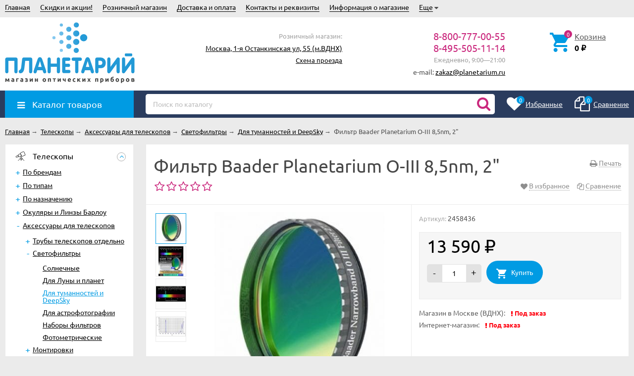

--- FILE ---
content_type: text/html; charset=utf-8
request_url: https://planetarium.ru/product/filtr-baader-planetarium-o-iii-85nm-2/
body_size: 24339
content:
<!DOCTYPE html><html lang="ru"><head prefix="og: http://ogp.me/ns# product: http://ogp.me/ns/product#"><meta http-equiv="Content-Type" content="text/html; charset=utf-8"/><meta name="viewport" content="width=device-width, initial-scale=1" /><meta http-equiv="X-UA-Compatible" content="IE=edge"><title>Фильтр Baader Planetarium O-III 8,5nm, 2&quot; купить 13 590 руб. в магазине Планетарий.</title><meta name="Keywords" content="Фильтр Baader Planetarium O-III 8,5nm, 2&quot; купить 2458436 планетарий интернет магазин москва россия доставка заказать Для туманностей и DeepSky вднх тц рм ввц проспект мира планетариум пвз 
" /><meta name="Description" content="8-800-777-00-55 Купить за 13 590 руб. в магазине Планетарий. Розничный магазин в Москве. Доставка, Курьер, ПВЗ России. Фильтр Baader Planetarium O-III 8,5nm, 2&quot; (2458436) 
" /><link rel="manifest" href="/manifest.webmanifest"><link rel="icon" href="/favicon.ico" sizes="any"><link rel="icon" href="/icon.svg" type="image/svg+xml"><link rel="apple-touch-icon" href="/apple-touch-icon.png"><link rel="preload" as="image" href="/wa-data/public/shop/products/04/73/17304/images/8376/8376.650.jpg"><script>var globalThemeSettings = {isMobile: 0,isFormStylerInit: 0};</script><!-- css --><meta name="theme-color" content="#CA287D"><style>.bs-color,.bs-color > a,.bs-color > a:hover,a.bs-color:hover,.star,.star-empty,.star-hover,.star-half,.categories-item_subs > li:after,.category-subcat_item:after,.categories-item_subs li:before,ul.menu-v > li ul li:before,.owl-prev:hover,.owl-next:hover,.bx-next:hover,.bx-prev:hover,.owl-prev,.owl-next,.mainpage-products-more,.bx-next,.bx-prev{color: #CA287D;}.bg-bs-color.header-nav-block-outer{background: #2A3C5E;}.call-b-header{background: #CA287D !important;}.bg-bs-color,input[type="button"].bg-bs-color,input[type="submit"].bg-bs-color,.bx-pager-item>a.active,.owl-dot.active>span{background: #CA287D;}a.inline-link,.inline-link,.select-list li.selected a,.select-list li.selected,a:hover,.link:hover,a.selected,.selected > a,.link.selected,.sd-color,.sd-color > a,.select-list,.select-list a,.sd-color > a:hover,a.sd-color:hover,.jq-selectbox,.select-list,.jq-selectbox__dropdown li:hover,.reviews-branch .reviews-branch .review:before,.comments ul ul:before,.checkbox-styler.checked:before,.jq-checkbox.checked:before,.radio-styler.checked:before,.jq-radio.checked:before,a.filter-opt-color:before,.filter-item_title:after,.category-views__el.selected,.button-link,button.button-link,input[type=button].button-link,input[type=submit].button-link,.sidebar-cats_el a:hover,.sidebar-cats li.selected > a,.checkout-options li.selected h3{color: #009BE3;}.bg-sd-color,.button, .button.disabled:hover,button, button.disabled:hover,input[type=button], input[type=button].disabled:hover,input[type=submit], input[type=submit].disabled:hover,.filters .ui-widget-header,.filters .ui-state-default,.filters .ui-state-hover,.filters .ui-widget-content .ui-state-default,.filters .ui-widget-content .ui-state-hover,.compare-diff-all li.selected{background: #009BE3;}.call-b-input input[type="submit"]{background: #009BE3 !important;}.br-sd-color,.product_image-preview.selected{border-color: #009BE3;}.br-bs-color,.product-tile_action .pr-action.active,.tags.cloud a, .tags.tile a,.bx-pager-item>a,.owl-dot>span{border-color: #CA287D;}.br-top-bs-color,ul.br-top-bs-color{border-top-color: #CA287D;}.br-top-sd-color,ul.br-top-sd-color{border-top-color: #009BE3 !important;}input[type="text"],input[type="search"],input[type="email"],input[type="password"],input[type="number"],textarea,select,.jq-selectbox{border: 1px solid #d1d1d1;}.select-list,.cart-coupon-form input{border: 1px solid #009BE3;}.jq-selectbox__trigger-arrow{border-top: 5px solid #009BE3;border-right: 5px solid transparent;border-left: 5px solid transparent;}.jq-selectbox__dropdown,.select-list__items{border: 1px solid #009BE3;}.select-list .select-list_toggle a{border-right: 1px solid #009BE3;}.header_nav-sub > ul:before{border-bottom: 5px solid #CA287D;}input[type="button"].bg-bs-color:hover,input[type="submit"].bg-bs-color:hover{background: #CA287D;}.pagination li.selected a{color: #009BE3;}.link-btn{border-color: #009BE3;color: #009BE3;}.action-msg:after,.drop-down-wrap:after{border: 5px solid transparent;border-bottom: 5px solid #009BE3;}.add-to-favorite.active,.add-to-compare.active{color: #CA287D !important;}.tabs_el.selected{border-top-color: #009BE3;}.step-header.current{color: #009BE3;}.step-header.is-done,.step-header.is-done:hover{color: #FFF;background: #009BE3;}.step-header, .step-header.current{border-color:  #009BE3;background: #FFF;}.storequickorder-button,.button-fastorder__sk-oneclick{color: #CA287D !important;border-color: #CA287D !important;}.wa-signup-form-wrapper input:focus,.wa-signup-form-wrapper select:focus,.wa-signup-form-wrapper textarea:focus,.wa-login-form-wrapper input:focus,.wa-login-form-wrapper select:focus,.wa-login-form-wrapper textarea:focus{border-color: #009BE3 !important;}.radio-styler.checked:before,.jq-radio.checked:before{background: #009BE3;}.cat-menu__el:hover > .cat-menu__el-caret,.subcat-menu__el:hover > .cat-menu__el-caret{color: #009BE3;}.carousel-vertical .bx-prev:after,.carousel-vertical .bx-next:after{color: #009BE3;}.slider-wrap--products .owl-next,.slider-wrap--products .owl-prev{color: #CA287D !important;}.shop-push-modal__btn_blue{background: #CA287D !important;border-color: #CA287D !important;}.shop-push-subscribe,button.shop-push-subscribe{color: #CA287D ;}.shop-sk-callback-block .mfp-close:hover {color: #009BE3;}.shop-sk-callback__slider .ui-slider-range{background: #009BE3;}.shop-sk-callback__slider .ui-slider-handle{color: #009BE3;}.tile-gallery._tile-active .tile-gallery__item:hover:before {background: #009BE3 !important;}.product_options .inline-select a{border: 1px solid #CA287D;color: #CA287D;}.product_options .inline-select a.selected{background: #CA287D;}.wa-product-edit-dialog .wa-cart-section .wa-features-wrapper .wa-feature-wrapper:not(.color) .wa-variants-list .wa-variant{border: 1px solid #CA287D !important;color: #CA287D !important;}.wa-product-edit-dialog .wa-cart-section .wa-features-wrapper .wa-feature-wrapper:not(.color) .wa-variants-list .wa-variant.selected{background: #CA287D !important;}.brands-mainpage button.owl-prev:not(.disabled):hover,.brands-mainpage button.owl-next:not(.disabled):hover{color: #009BE3;}.product_image-preview--video a{color: #009BE3;}.swipebox-thumbs_el.active{border: 2px solid #009BE3;}.swipebox-thumbs_el--icon{color: #009BE3;}.protilegallery_wrapper .protilegallery_tiles .protilegallery_tile:hover:before{background: #009BE3 !important;}input.cartOS__couponButton,.cartOS__button{background: #009BE3 !important;}.onestep-cart input[name="use_affiliate"]{color: #009BE3;}.wa-order-form-wrapper .wa-step-region-section .wa-required,.wa-order-cart-wrapper .wa-cart-details .wa-coupon-section button.wa-button.transparent,.wa-order-cart-wrapper .wa-cart-details .wa-coupon-section input.wa-button.transparent,.wa-delivery-types-section .wa-types-list .wa-type-wrapper.is-active .wa-name:before,.wa-step-payment-section .wa-methods-list.wide .wa-method-wrapper.is-active .wa-payment-name:before{color: #009BE3 !important;}.wa-order-cart-wrapper .wa-cart-details .wa-price-section .wa-price-discount{color: #CA287D !important;}html:not(.with-touch) .wa-quantity-box .wa-button:not(.is-disabled):hover{color: #009BE3 !important;}.wa-input:not(:disabled):focus,.wa-textarea:not(:disabled):focus,.wa-dropdown.is-opened > .wa-dropdown-toggle{border-color: #009BE3 !important;}.timeline > li > a{background: #CA287D;}.timeline ul li:before{border-left: 1px solid #CA287D;}.timeline ul li:after{border-top: 1px solid #CA287D;}</style><link href="/wa-data/public/site/themes/unishop24/vendor.min.css?v3.1.1.16" rel="stylesheet"/><link href="/wa-data/public/site/themes/unishop24/unishop.css?v3.1.1.16" rel="stylesheet"/><style>body{font-family: 'Ubuntu', sans-serif;}.ruble{font-family: 'Arial', sans-serif;} .bg-bs-color.header-nav-block-outer{  background: #2A3C5E; }  @media (min-width: 950px) {  .footer_logo img, .header_logo img{  max-width: 262px; } }  @media (max-width: 950px) { .footer_logo img, .header_logo img{  max-width: 232px; } }  .info-massage{background-color: #ecdf12;} .badge.bestseller{  background: #eb2380; }  .badge.new{  background: #83BD3A; }  .badge.low-price{  background: #eb2380; } .product-tile_name{height: 40px;}.aside-wrap--plugin .menu-v li:nth-child(18) ~ li{display: none;}</style><style>@font-face {font-family: 'Ubuntu';font-display:swap;font-style: italic;font-weight: 400;src: local('Ubuntu Italic'), local('Ubuntu-Italic'),url('/wa-data/public/site/themes/unishop24/fonts/ubuntu/ubuntu-v15-latin_cyrillic-italic.woff2') format('woff2'),url('/wa-data/public/site/themes/unishop24/fonts/ubuntu/ubuntu-v15-latin_cyrillic-italic.woff') format('woff');}@font-face {font-family: 'Ubuntu';font-display:swap;font-style: normal;font-weight: 500;src: local('Ubuntu Medium'), local('Ubuntu-Medium'),url('/wa-data/public/site/themes/unishop24/fonts/ubuntu/ubuntu-v15-latin_cyrillic-500.woff2') format('woff2'),url('/wa-data/public/site/themes/unishop24/fonts/ubuntu/ubuntu-v15-latin_cyrillic-500.woff') format('woff');}@font-face {font-family: 'Ubuntu';font-display:swap;font-style: normal;font-weight: 400;src: local('Ubuntu Regular'), local('Ubuntu-Regular'),url('/wa-data/public/site/themes/unishop24/fonts/ubuntu/ubuntu-v15-latin_cyrillic-regular.woff2') format('woff2'),url('/wa-data/public/site/themes/unishop24/fonts/ubuntu/ubuntu-v15-latin_cyrillic-regular.woff') format('woff');}@font-face {font-family: 'Ubuntu';font-display:swap;font-style: italic;font-weight: 500;src: local('Ubuntu Medium Italic'), local('Ubuntu-MediumItalic'),url('/wa-data/public/site/themes/unishop24/fonts/ubuntu/ubuntu-v15-latin_cyrillic-500italic.woff2') format('woff2'),url('/wa-data/public/site/themes/unishop24/fonts/ubuntu/ubuntu-v15-latin_cyrillic-500italic.woff') format('woff');}@font-face {font-family: 'Ubuntu';font-display:swap;font-style: normal;font-weight: 700;src: local('Ubuntu Bold'), local('Ubuntu-Bold'),url('/wa-data/public/site/themes/unishop24/fonts/ubuntu/ubuntu-v15-latin_cyrillic-700.woff2') format('woff2'),url('/wa-data/public/site/themes/unishop24/fonts/ubuntu/ubuntu-v15-latin_cyrillic-700.woff') format('woff');}@font-face {font-family: 'Ubuntu';font-display:swap;font-style: italic;font-weight: 700;src: local('Ubuntu Bold Italic'), local('Ubuntu-BoldItalic'),url('/wa-data/public/site/themes/unishop24/fonts/ubuntu/ubuntu-v15-latin_cyrillic-700italic.woff2') format('woff2'),url('/wa-data/public/site/themes/unishop24/fonts/ubuntu/ubuntu-v15-latin_cyrillic-700italic.woff') format('woff');}</style><script src="/wa-data/public/site/themes/unishop24/jquery.min.js?v3.1.1.16"></script><!-- shop app css --><link href="/wa-data/public/shop/themes/unishop24/unishop.shop.css?v3.1.1.16" rel="stylesheet"/><meta property="og:type" content="website">
<meta property="og:title" content="Фильтр Baader Planetarium O-III 8,5nm, 2&quot; купить 13 590 руб. в магазине Планетарий.">
<meta property="og:image" content="https://planetarium.ru/wa-data/public/shop/products/04/73/17304/images/8376/8376.750x0.jpg">
<meta property="og:url" content="https://planetarium.ru/product/filtr-baader-planetarium-o-iii-85nm-2/">
<meta property="product:price:amount" content="13590">
<meta property="product:price:currency" content="RUB">
<meta property="og:description" content="8-800-777-00-55 Купить за 13 590 руб. в магазине Планетарий. Розничный магазин в Москве. Доставка, Курьер, ПВЗ России. Фильтр Baader Planetarium O-III 8,5nm, 2&quot; (2458436) 
">
<link rel="icon" href="/favicon.ico" type="image/x-icon" /><link rel="apple-touch-icon" href="/apple-touch-icon.png?v=1640200224" /><!-- Yandex.Metrika counter --> <script type="text/javascript" > (function(m,e,t,r,i,k,a){m[i]=m[i]||function(){(m[i].a=m[i].a||[]).push(arguments)}; m[i].l=1*new Date();k=e.createElement(t),a=e.getElementsByTagName(t)[0],k.async=1,k.src=r,a.parentNode.insertBefore(k,a)}) (window, document, "script", "https://mc.yandex.ru/metrika/tag.js", "ym"); ym(46232520, "init", { clickmap:true, trackLinks:true, accurateTrackBounce:true }); </script> <noscript><div><img src="https://mc.yandex.ru/watch/46232520" style="position:absolute; left:-9999px;" alt="" /></div></noscript> <!-- /Yandex.Metrika counter -->

<!-- Rating Mail.ru counter -->
<script type="text/javascript">
var _tmr = window._tmr || (window._tmr = []);
_tmr.push({id: "3227927", type: "pageView", start: (new Date()).getTime()});
(function (d, w, id) {
  if (d.getElementById(id)) return;
  var ts = d.createElement("script"); ts.type = "text/javascript"; ts.async = true; ts.id = id;
  ts.src = "https://top-fwz1.mail.ru/js/code.js";
  var f = function () {var s = d.getElementsByTagName("script")[0]; s.parentNode.insertBefore(ts, s);};
  if (w.opera == "[object Opera]") { d.addEventListener("DOMContentLoaded", f, false); } else { f(); }
})(document, window, "topmailru-code");
</script><noscript><div>
<img src="https://top-fwz1.mail.ru/counter?id=3227927;js=na" style="border:0;position:absolute;left:-9999px;" alt="Top.Mail.Ru" />
</div></noscript>
<!-- //Rating Mail.ru counter --></head><body class="no-touch icons-hidden bg-grey"><div class="header_top"><div class="clearfix l-wrapper"><div class="float-right"></div><div class="header_menu"><div data-id="header-nav" class="header_menu-btn icon-before js-nav-btn"></div><nav id="header-nav" class="header_nav"><ul class="js-resp-nav"><li class="js-resp-nav-el js-header-nav-el"><a  href="/">Главная</a></li><li class="js-resp-nav-el js-header-nav-el"><a target="_self" href="/category/skidki-i-aktsii/">Скидки и акции!</a></li><li class="js-resp-nav-el js-header-nav-el"><a target="_self" href="/retail-store/moskva/">Розничный магазин</a></li><li class="js-resp-nav-el js-header-nav-el"><a target="_self" href="/dostavka-i-oplata/">Доставка и оплата</a><i class="js-nav-caret nav-caret icon-before"></i><div class="js-header-nav-sub header_nav-sub"><ul class="br-top-bs-color"><li><a target="_self"  href="/dostavka-i-oplata/moskva-i-podmoskove/">Москва и Подмосковье</a></li><li><a target="_self"  href="/dostavka-i-oplata/vse-goroda-rossii/">Все города России</a></li></ul></div></li><li class="js-resp-nav-el js-header-nav-el"><a target="_self" href="/rekvizity/">Контакты и реквизиты</a></li><li class="js-resp-nav-el js-header-nav-el"><a target="_self" href="/store/">Информация о магазине</a><i class="js-nav-caret nav-caret icon-before"></i><div class="js-header-nav-sub header_nav-sub"><ul class="br-top-bs-color"><li><a target="_self"  href="/store/garantii-i-vozvrat/">Гарантии и возврат</a></li><li><a target="_self"  href="/store/privacy/">Обработка персональных данных</a></li><li><a target="_self"  href="/store/vakansii/">Наши вакансии</a></li></ul></div></li><li class="js-resp-nav-el js-header-nav-el"><a target="_self" href="#">Полезные статьи</a><i class="js-nav-caret nav-caret icon-before"></i><div class="js-header-nav-sub header_nav-sub"><ul class="br-top-bs-color"><li><a target="_self"  href="/faq/kak-vybrat-teleskop/">Как выбрать телескоп?</a></li><li><a target="_self"  href="/faq/ustrojstvo-teleskopa/">Устройство телескопов</a></li><li><a target="_self"  href="/faq/astronomiya_s_teleskopom/">Что наблюдать на небе?</a></li><li><a target="_self"  href="/faq/pomoshch-v-vybore-okulyara/">Как выбрать окуляр?</a></li></ul></div></li><li class="js-resp-nav-else js-header-nav-el header_nav-else hide"><span class="link">Еще</span> <i class="fa fa-caret-down"></i><div class="header_nav-sub js-header-nav-sub"><ul class="js-resp-subnav-else br-top-bs-color"></ul></div></li></ul></nav></div></div></div><header class="header"><div class="l-wrapper header_inner"><div class="header_left"><a class="header_logo" href="/"><img src="/img/logo.svg" alt="Магазин Планетарий" /></a></div><div class="header_right"><div class="header_address">

<div class="header_hours">Розничный магазин:</div>
<span class="link"><a href="/retail-store/moskva/">Москва, 1-я Останкинская ул, 55 (м.ВДНХ)</a></span><br>
<span class="header_hours"><a href="/retail-store/moskva/">Схема проезда</a></span><br>
</div><div class="header_contacts">
    
                                 
                   
            <div class="header_phone bs-color">8-800-777-00-55</div>
            <div class="header_phone bs-color">8-495-505-11-14</div>
                                <div class="header_hours">Ежедневно, 9:00—21:00</div>
    <span>e-mail: <a href="mailto:zakaz@planetarium.ru">zakaz@planetarium.ru</a></span>
        
</div><div class="header_cart js-preview-cart js-header-cart"  data-url="/cart/"><a href="/order/"><div class="header_cart-icon"><i class="icon ion-android-cart sd-color"></i><span class="js-cart-preview-count header_cart-count bg-bs-color">0</span></div><div class="header_cart-content"><span class="link">Корзина</span><div class="header_cart-total js-cart-preview-total">0 <span class="ruble">₽</span></div></div></a><div class="action-msg-wrap action-msg-wrap--cart js-action-msg"><div class="action-msg br-top-sd-color shadow">Товар добавлен в корзину!</div></div><div class="js-cart-popup cart-popup"></div></div></div></div></header><div class="header-nav-block-outer bg-bs-color js-content-move"><div class="header-nav-block l-wrapper"><div class=" display-table"><div class="header-nav-categories js-drop-down-outer"><div data-id="header-nav-categories" class="js-btn-drop-down header-nav-categories-btn bg-sd-color icon-before">Каталог товаров</div></div><div class="header-nav-search js-header-search"><i class="btn header-nav-search_btn-show icon-before js-show-header-nav-search"></i><form method="get" action="/search/" class="js-header-nav-search header-nav-search_form"><div class="search-input"><input class="header-nav-search-input js-search-auto" autocomplete="off" type="text" name="query" value="" placeholder="Поиск по каталогу" /><div class="search-auto-result js-search-auto-result"></div><i class="fa fa-search btn bs-color js-submit-form"></i></div></form></div><div class="header-nav-custom-pr"><div class="js-preview-favorite custom-pr"><a class="js-products-list-link" href="/search/?list=favorites"><div class="custom-pr_icon bs-color"><i class="fa fa-heart icon"></i><span class="js-products-list-count custom-pr_short-count bg-sd-color">0</span></div><div class="custom-pr_content"><span class="link custom-pr_title">Избранные</span></div></a><div class="action-msg-wrap js-action-msg"><div class="action-msg br-top-sd-color shadow">Товар добавлен в список избранных</div></div></div><div class="js-preview-compare custom-pr"><a class="js-products-list-link" href="/compare/"><div class="custom-pr_icon bs-color"><i class="fa fa-files-o icon "></i><span class="js-products-list-count custom-pr_short-count bg-sd-color">0</span></div><div class="custom-pr_content"><span class="link custom-pr_title">Сравнение</span></div></a><div class="action-msg-wrap js-action-msg"><div class="action-msg br-top-sd-color shadow" >Товар добавлен в список сравнения</div></div></div></div></div><div id="header-nav-categories" class="header-nav-categories_wrap js-drop-down-wrap" data-retina="" data-lazy=""><div class="js-bg categories-nav-bg mfp-bg mfp-ready"></div><div class="drop-down-wrap"><div class="cat-menu js-catmenu-wrap"><div class="js-cat-subs-disclosed has-subs cat-menu__el position-relative "><i class="js-catmenu-el-caret cat-menu__el-caret fa"></i><a class="cat-menu__el-link" href="/category/telescope/"><div class="cat-menu__el-icon"><img class="js-cat-menu-image" alt="Телескопы" src="/img/s1.svg" /></div><div class="cat-menu__el-title">Телескопы</div></a><div class="subcat-menu cols-4 subcat-menu--disclosed js-submenu"><div class="subcat_cols"><div class=""></div> <!--  .subcat_col --><div class="subcat_col"><div class="subcat-disclosed__el js-subcatmenu-el has-subs"><i class="js-catmenu-el-caret cat-menu__el-caret fa"></i><div class="subcat-disclosed__el-name"><a  href="/category/teleskopy-po-firmam/">По брендам</a></div><div class="subcat-disclosed__subs js-submenu"><div class="subcat-disclosed__sub"><a href="/category/telescope_skywatcher/">Телескопы Sky-Watcher</a></div><div class="subcat-disclosed__sub"><a href="/category/telescope_levenhuk/">Телескопы Levenhuk</a></div><div class="subcat-disclosed__sub"><a href="/category/telescope_meade/">Телескопы Meade</a></div><div class="subcat-disclosed__sub"><a href="/category/telescope_bresser/">Телескопы Bresser</a></div><div class="subcat-disclosed__sub"><a href="/category/telescope_celestron/">Телескопы Celestron</a></div><div class="subcat-disclosed__sub"><a href="/category/teleskopy-svbony/">Телескопы SVBONY</a></div><div class="subcat-disclosed__sub"><a href="/category/teleskopy-discovery/">Телескопы Discovery</a></div><div class="subcat-disclosed__sub"><a href="/category/teleskopy-unistellar/">Телескопы Unistellar</a></div><div class="subcat-disclosed__sub"><a href="/category/teleskopy-vaonis/">Телескопы Vaonis</a></div><div class="subcat-disclosed__sub"><a href="/category/telescope_veber/">Телескопы Veber</a></div><div class="subcat-disclosed__sub"><a href="/category/teleskopy-orion/">Телескопы Orion</a></div><div class="subcat-disclosed__sub"><a href="/category/teleskopy-vixen/">Телескопы Vixen</a></div><div class="subcat-disclosed__sub"><a href="/category/teleskopy-konus/">Телескопы Konus</a></div><div class="subcat-disclosed__sub"><a href="/category/telescope-zwo/">Телескопы ZWO</a></div><div class="subcat-disclosed__sub"><a href="/category/coronado_telescope/">Телескопы Coronado</a></div><div class="subcat-disclosed__sub"><a href="/category/teleskopy-lunt/">Телескопы Lunt</a></div></div></div></div> <!--  .subcat_col --><div class="subcat_col"><div class="subcat-disclosed__el js-subcatmenu-el has-subs"><i class="js-catmenu-el-caret cat-menu__el-caret fa"></i><div class="subcat-disclosed__el-name"><a  href="/category/teleskopy-po-tipam/">По типам</a></div><div class="subcat-disclosed__subs js-submenu"><div class="subcat-disclosed__sub"><a href="/category/telescope_refraktor/">Рефракторы</a></div><div class="subcat-disclosed__sub"><a href="/category/telescope_reflektor/">Рефлекторы</a></div><div class="subcat-disclosed__sub"><a href="/category/telescope_zerkalno-linzovie/">Зеркально-линзовые</a></div><div class="subcat-disclosed__sub"><a href="/category/azimutalnaya-montirovka/">Азимутальная монтировка</a></div><div class="subcat-disclosed__sub"><a href="/category/ekvatorialnaya-montirovka/">Экваториальная</a></div><div class="subcat-disclosed__sub"><a href="/category/avtomatizirovannye-goto/">С авто-наведением</a></div><div class="subcat-disclosed__sub"><a href="/category/cif_telescope/">Цифровые телескопы</a></div><div class="subcat-disclosed__sub"><a href="/category/na-montirovke-dobsona/">Монтировка Добсона</a></div><div class="subcat-disclosed__sub"><a href="/category/telescope-top-10/">Самые популярные телескопы <span class="cat-badge cat-badge--pink">ТОП 10</span></a></div></div></div></div> <!--  .subcat_col --><div class="subcat_col"><div class="subcat-disclosed__el js-subcatmenu-el has-subs"><i class="js-catmenu-el-caret cat-menu__el-caret fa"></i><div class="subcat-disclosed__el-name"><a  href="/category/teleskopy-po-naznacheniya/">По назначению</a></div><div class="subcat-disclosed__subs js-submenu"><div class="subcat-disclosed__sub"><a href="/category/teleskopy-dlya-shkolnikov/">Для детей и школьников</a></div><div class="subcat-disclosed__sub"><a href="/category/nedorogie-dlja-novichkov/">Недорогие для новичков</a></div><div class="subcat-disclosed__sub"><a href="/category/teleskopy-dlya-astronomov/">Для любителей астрономии</a></div><div class="subcat-disclosed__sub"><a href="/category/bolshie-dlya-professionalov/">Большие для профессионалов</a></div><div class="subcat-disclosed__sub"><a href="/category/solar_telescope/">Солнечные телескопы</a></div></div></div></div> <!--  .subcat_col --><div class="subcat_col"><div class="subcat-disclosed__el js-subcatmenu-el has-subs"><i class="js-catmenu-el-caret cat-menu__el-caret fa"></i><div class="subcat-disclosed__el-name"><a  href="/category/okulyar/">Окуляры и Линзы Барлоу</a></div><div class="subcat-disclosed__subs js-submenu"><div class="subcat-disclosed__sub"><a href="/category/barlou_lens/">Линзы Барлоу</a></div><div class="subcat-disclosed__sub"><a href="/category/okulary_plossl/">Окуляры простые</a></div><div class="subcat-disclosed__sub"><a href="/category/okulary_wa/">Окуляры широкоугольные</a></div><div class="subcat-disclosed__sub"><a href="/category/okulary_uwa/">Окуляры сверхширокоугольные</a></div><div class="subcat-disclosed__sub"><a href="/category/okulyary-s-bolshim-vynosom/">Окуляры с большим выносом</a></div><div class="subcat-disclosed__sub"><a href="/category/okulary_zoom/">Окуляры Zoom</a></div><div class="subcat-disclosed__sub"><a href="/category/okulary_special/">Окуляры специальные</a></div><div class="subcat-disclosed__sub"><a href="/category/nabor_okular/">Наборы окуляров</a></div></div></div></div> <!--  .subcat_col --><div class="subcat_col"><div class="subcat-disclosed__el js-subcatmenu-el has-subs"><i class="js-catmenu-el-caret cat-menu__el-caret fa"></i><div class="subcat-disclosed__el-name"><a  href="/category/aksessuary/">Аксессуары для телескопов</a></div><div class="subcat-disclosed__subs js-submenu"><div class="subcat-disclosed__sub"><a href="/category/truby_telescopov/">Трубы телескопов отдельно</a></div><div class="subcat-disclosed__sub"><a href="/category/svetofiltr/">Светофильтры</a></div><div class="subcat-disclosed__sub"><a href="/category/montirovki/">Монтировки</a></div><div class="subcat-disclosed__sub"><a href="/category/montirovki_i_motory/">Моторы, аксессуары монтировок</a></div><div class="subcat-disclosed__sub"><a href="/category/kolca-plastini/">Крепежные кольца, пластины</a></div><div class="subcat-disclosed__sub"><a href="/category/diagonalnye-prizmy-zerkala/">Диагональные зеркала, призмы</a></div><div class="subcat-disclosed__sub"><a href="/category/kollimatory/">Коллиматоры</a></div><div class="subcat-disclosed__sub"><a href="/category/iskateli/">Искатели</a></div><div class="subcat-disclosed__sub"><a href="/category/borba-s-rosoy/">Борьба с росой</a></div><div class="subcat-disclosed__sub"><a href="/category/istochniki-pitaniya/">Источники и кабели питания</a></div><div class="subcat-disclosed__sub"><a href="/category/sumki/">Сумки и кейсы</a></div></div></div></div> <!--  .subcat_col --><div class="subcat_col"><div class="subcat-disclosed__el js-subcatmenu-el has-subs"><i class="js-catmenu-el-caret cat-menu__el-caret fa"></i><div class="subcat-disclosed__el-name"><a  href="/category/astrofoto/">Аксессуары для АстроФото</a></div><div class="subcat-disclosed__subs js-submenu"><div class="subcat-disclosed__sub"><a href="/category/astro-ccd/">Цифровые камеры</a></div><div class="subcat-disclosed__sub"><a href="/category/t-adapter/">Т-кольца, адаптеры</a></div><div class="subcat-disclosed__sub"><a href="/category/filtry-dlya-astrofotografii/">Фильтры для АстроФото</a></div><div class="subcat-disclosed__sub"><a href="/category/korrektory-komy-i-reduktory-fokusa/">Корректоры и редукторы</a></div><div class="subcat-disclosed__sub"><a href="/category/teleekstendery/">Телеэкстендеры</a></div><div class="subcat-disclosed__sub"><a href="/category/fokusirovochnye-maski/">Фокусировочные маски</a></div><div class="subcat-disclosed__sub"><a href="/category/gidy/">Гиды</a></div><div class="subcat-disclosed__sub"><a href="/category/fokusirovshchiki/">Фокусеры</a></div><div class="subcat-disclosed__sub"><a href="/category/derzhateli-filtrov/">Держатели фильтров</a></div><div class="subcat-disclosed__sub"><a href="/category/mini-kompyutery/">Мини-компьютеры</a></div></div></div></div></div></div></div><div class="js-cat-subs-disclosed has-subs cat-menu__el position-relative "><i class="js-catmenu-el-caret cat-menu__el-caret fa"></i><a class="cat-menu__el-link" href="/category/microscope/"><div class="cat-menu__el-icon"><img class="js-cat-menu-image" alt="Микроскопы" src="/img/s2.svg" /></div><div class="cat-menu__el-title">Микроскопы</div></a><div class="subcat-menu cols-4 subcat-menu--disclosed js-submenu"><div class="subcat_cols"><div class=""></div> <!--  .subcat_col --><div class="subcat_col"><div class="subcat-disclosed__el js-subcatmenu-el has-subs"><i class="js-catmenu-el-caret cat-menu__el-caret fa"></i><div class="subcat-disclosed__el-name"><a  href="/category/mikroskope-po-firmam/">По брендам</a></div><div class="subcat-disclosed__subs js-submenu"><div class="subcat-disclosed__sub"><a href="/category/microscope_levenhuk/">Микроскопы Levenhuk</a></div><div class="subcat-disclosed__sub"><a href="/category/microscope_micromed/">Микроскопы Микромед</a></div><div class="subcat-disclosed__sub"><a href="/category/mikroskopy-magus/">Микроскопы MAGUS</a></div><div class="subcat-disclosed__sub"><a href="/category/mikroskopy-svbony/">Микроскопы SVBONY</a></div><div class="subcat-disclosed__sub"><a href="/category/mikroskopy-discovery/">Микроскопы Discovery</a></div><div class="subcat-disclosed__sub"><a href="/category/microscope_bresser/">Микроскопы Bresser</a></div><div class="subcat-disclosed__sub"><a href="/category/microscope_altami/">Микроскопы Альтами</a></div><div class="subcat-disclosed__sub"><a href="/category/mikroskopy-beaverlab/">Микроскопы BeaverLAB</a></div></div></div></div> <!--  .subcat_col --><div class="subcat_col"><div class="subcat-disclosed__el js-subcatmenu-el has-subs"><i class="js-catmenu-el-caret cat-menu__el-caret fa"></i><div class="subcat-disclosed__el-name"><a  href="/category/mikroskopy-po-tipam/">По типам</a></div><div class="subcat-disclosed__subs js-submenu"><div class="subcat-disclosed__sub"><a href="/category/tsifrovye-usb-mikroskopy/">Цифровые USB микроскопы</a></div><div class="subcat-disclosed__sub"><a href="/category/elektronnye-mikroskopy/">Электронные микроскопы</a></div><div class="subcat-disclosed__sub"><a href="/category/svetovye-mikroskopy/">Световые микроскопы</a></div><div class="subcat-disclosed__sub"><a href="/category/binokulyarnye-i-stereomikroskopy/">Бинокулярные и стереомикроскопы</a></div><div class="subcat-disclosed__sub"><a href="/category/nedorogie-mikroskopy/">Недорогие микроскопы</a></div><div class="subcat-disclosed__sub"><a href="/category/metallograficheskie-mikroskopy/">Металлографические микроскопы</a></div><div class="subcat-disclosed__sub"><a href="/category/microscope-top-10/">Самые популярные микроскопы <span class="cat-badge cat-badge--pink">ТОП 10</span></a></div></div></div></div> <!--  .subcat_col --><div class="subcat_col"><div class="subcat-disclosed__el js-subcatmenu-el has-subs"><i class="js-catmenu-el-caret cat-menu__el-caret fa"></i><div class="subcat-disclosed__el-name"><a  href="/category/mikroskopy-po-naznacheniyu/">По назначению</a></div><div class="subcat-disclosed__subs js-submenu"><div class="subcat-disclosed__sub"><a href="/category/detskie-mikroskopy/">Детские микроскопы</a></div><div class="subcat-disclosed__sub"><a href="/category/shkolnie-mikroskopy/">Школьные микроскопы</a></div><div class="subcat-disclosed__sub"><a href="/category/microscope-biologicheskie/">Биологические</a></div><div class="subcat-disclosed__sub"><a href="/category/laboratornye-i-meditsinskie/">Лабораторные и медицинские</a></div><div class="subcat-disclosed__sub"><a href="/category/dlya-payki-i-remonta-elektroniki/">Для пайки и ремонта электроники</a></div><div class="subcat-disclosed__sub"><a href="/category/bolshie-dlya-issledovaniy/">Большие для исследований</a></div></div></div></div> <!--  .subcat_col --><div class="subcat_col"><div class="subcat-disclosed__el js-subcatmenu-el has-subs"><i class="js-catmenu-el-caret cat-menu__el-caret fa"></i><div class="subcat-disclosed__el-name"><a  href="/category/aksessuary-mikroskopov-universalnye/">Аксессуары микроскопов универсальные</a></div><div class="subcat-disclosed__subs js-submenu"><div class="subcat-disclosed__sub"><a href="/category/nabory-mikropreparatov/">Наборы микропрепаратов</a></div><div class="subcat-disclosed__sub"><a href="/category/tsifrovye-kamery-dlya-mikroskopov/">Цифровые камеры для микроскопов</a></div><div class="subcat-disclosed__sub"><a href="/category/adaptery-perekhodniki/">Адаптеры, переходники</a></div><div class="subcat-disclosed__sub"><a href="/category/instrumenty-obrazcy-dlya-kalibrovki/">Инструменты, образцы для калибровки</a></div><div class="subcat-disclosed__sub"><a href="/category/ukhod-za-optikoy/">Уход за оптикой</a></div><div class="subcat-disclosed__sub"><a href="/category/monitory-mikroskopov/">Мониторы</a></div></div></div></div> <!--  .subcat_col --><div class="subcat_col"><div class="subcat-disclosed__el js-subcatmenu-el has-subs"><i class="js-catmenu-el-caret cat-menu__el-caret fa"></i><div class="subcat-disclosed__el-name"><a  href="/category/aksessuary-biologicheskikhshkolnykh-mikroskopov/">Аксессуары биологических микроскопов</a></div><div class="subcat-disclosed__subs js-submenu"><div class="subcat-disclosed__sub"><a href="/category/okulyary-mikroskopov/">Окуляры микроскопов</a></div><div class="subcat-disclosed__sub"><a href="/category/obektivy-mikroskopov/">Объективы микроскопов</a></div><div class="subcat-disclosed__sub"><a href="/category/stekla-chashki-petri/">Стекла, чашки Петри</a></div><div class="subcat-disclosed__sub"><a href="/category/immersionnoe-maslo/">Иммерсионное масло</a></div><div class="subcat-disclosed__sub"><a href="/category/kondensory/">Конденсоры</a></div><div class="subcat-disclosed__sub"><a href="/category/polyarizatory/">Поляризаторы</a></div><div class="subcat-disclosed__sub"><a href="/category/fazovo-kontrastnye-ustroystva/">Фазово-контрастные устройства</a></div><div class="subcat-disclosed__sub"><a href="/category/moduli-lyuminestsentsii-i-dik/">Модули люминесценции и ДИК</a></div><div class="subcat-disclosed__sub"><a href="/category/stoliki/">Столики</a></div><div class="subcat-disclosed__sub"><a href="/category/zapasnye-lampy-zerkala/">Запасные лампы, зеркала</a></div><div class="subcat-disclosed__sub"><a href="/category/bloki-pitaniya/">Блоки питания</a></div><div class="subcat-disclosed__sub"><a href="/category/svetofiltry/">Светофильтры</a></div><div class="subcat-disclosed__sub"><a href="/category/reaktivy-i-posuda-dlya-okrashivaniya-preparatov/">Реактивы и посуда для окрашивания</a></div></div></div></div> <!--  .subcat_col --><div class="subcat_col"><div class="subcat-disclosed__el js-subcatmenu-el has-subs"><i class="js-catmenu-el-caret cat-menu__el-caret fa"></i><div class="subcat-disclosed__el-name"><a  href="/category/aksessuary-stereomikroskopov/">Аксессуары стереомикроскопов</a></div><div class="subcat-disclosed__subs js-submenu"><div class="subcat-disclosed__sub"><a href="/category/golovy-stereomikroskopov/">Головы стереомикроскопов</a></div><div class="subcat-disclosed__sub"><a href="/category/stoly/">Столы</a></div><div class="subcat-disclosed__sub"><a href="/category/shtativy-dlya-mikroskopov/">Штативы для микроскопов</a></div><div class="subcat-disclosed__sub"><a href="/category/derzhateli/">Держатели</a></div><div class="subcat-disclosed__sub"><a href="/category/okulyary-stereomikroskopov/">Окуляры стереомикроскопов</a></div><div class="subcat-disclosed__sub"><a href="/category/obektivy-nasadki/">Объективы, насадки</a></div><div class="subcat-disclosed__sub"><a href="/category/osvetiteli/">Осветители</a></div><div class="subcat-disclosed__sub"><a href="/category/ktp-i-polyarizatory/">КТП и поляризаторы</a></div><div class="subcat-disclosed__sub"><a href="/category/dopolnitelnye-komplektuyushchie/">Дополнительные комплектующие</a></div></div></div></div></div></div></div><div class="js-cat-subs-disclosed has-subs cat-menu__el position-relative "><i class="js-catmenu-el-caret cat-menu__el-caret fa"></i><a class="cat-menu__el-link" href="/category/binoculars/"><div class="cat-menu__el-icon"><img class="js-cat-menu-image" alt="Бинокли" src="/img/s3.svg" /></div><div class="cat-menu__el-title">Бинокли</div></a><div class="subcat-menu cols-3 subcat-menu--disclosed js-submenu"><div class="subcat_cols"><div class=""></div> <!--  .subcat_col --><div class="subcat_col"><div class="subcat-disclosed__el js-subcatmenu-el has-subs"><i class="js-catmenu-el-caret cat-menu__el-caret fa"></i><div class="subcat-disclosed__el-name"><a  href="/category/binokli-po-firmam/">По брендам</a></div><div class="subcat-disclosed__subs js-submenu"><div class="subcat-disclosed__sub"><a href="/category/binokli_levenhuk/">Бинокли Levenhuk</a></div><div class="subcat-disclosed__sub"><a href="/category/binokli-svbony/">Бинокли SVBONY</a></div><div class="subcat-disclosed__sub"><a href="/category/binokly_pentax/">Бинокли Pentax</a></div><div class="subcat-disclosed__sub"><a href="/category/komz/">Бинокли КОМЗ</a></div><div class="subcat-disclosed__sub"><a href="/category/binokli-discovery/">Бинокли Discovery</a></div><div class="subcat-disclosed__sub"><a href="/category/binokli-veber/">Бинокли Veber</a></div><div class="subcat-disclosed__sub"><a href="/category/binokli-bresser/">Бинокли Bresser</a></div><div class="subcat-disclosed__sub"><a href="/category/binokli-eyeskey/">Бинокли Eyeskey</a></div><div class="subcat-disclosed__sub"><a href="/category/binokli-meade/">Бинокли Meade</a></div><div class="subcat-disclosed__sub"><a href="/category/binokli_celestron/">Бинокли Celestron</a></div><div class="subcat-disclosed__sub"><a href="/category/binokli-konus/">Бинокли Konus</a></div><div class="subcat-disclosed__sub"><a href="/category/binokli-sky-watcher/">Бинокли Sky-Watcher</a></div><div class="subcat-disclosed__sub"><a href="/category/binokli-vixen/">Бинокли Vixen</a></div></div></div></div> <!--  .subcat_col --><div class="subcat_col"><div class="subcat-disclosed__el js-subcatmenu-el has-subs"><i class="js-catmenu-el-caret cat-menu__el-caret fa"></i><div class="subcat-disclosed__el-name"><a  href="/category/binokli-po-tipam/">По типам</a></div><div class="subcat-disclosed__subs js-submenu"><div class="subcat-disclosed__sub"><a href="/category/binoculars-moshchnye/">Мощные бинокли</a></div><div class="subcat-disclosed__sub"><a href="/category/binoculars-nedorogie/">Недорогие бинокли</a></div><div class="subcat-disclosed__sub"><a href="/category/binoculars-rossiyskie/">Российские бинокли</a></div><div class="subcat-disclosed__sub"><a href="/category/binoculars-porro/">С призмами Porro</a></div><div class="subcat-disclosed__sub"><a href="/category/binoculars-roof/">С призмами Roof</a></div><div class="subcat-disclosed__sub"><a href="/category/binoculars-top-10/">Самые популярные бинокли <span class="cat-badge cat-badge--pink">ТОП 10</span></a></div></div></div></div> <!--  .subcat_col --><div class="subcat_col"><div class="subcat-disclosed__el js-subcatmenu-el has-subs"><i class="js-catmenu-el-caret cat-menu__el-caret fa"></i><div class="subcat-disclosed__el-name"><a  href="/category/binokli-po-naznacheniyu/">По назначению</a></div><div class="subcat-disclosed__subs js-submenu"><div class="subcat-disclosed__sub"><a href="/category/binoculars-teatralnye/">Театральные бинокли</a></div><div class="subcat-disclosed__sub"><a href="/category/binoculars-morskie/">Морские бинокли</a></div><div class="subcat-disclosed__sub"><a href="/category/binoculars-voennye/">Военные и армейские</a></div><div class="subcat-disclosed__sub"><a href="/category/binoculars-dlya-okhoty/">Бинокли для охоты</a></div><div class="subcat-disclosed__sub"><a href="/category/binoculars-detskie/">Детские</a></div><div class="subcat-disclosed__sub"><a href="/category/turisticheskie-binokli/">Туристические бинокли</a></div><div class="subcat-disclosed__sub"><a href="/category/dlya-nablyudeniya-za-ptitsami/">Для наблюдения за птицами</a></div></div></div></div> <!--  .subcat_col --><div class="subcat_col"><div class="subcat-disclosed__el"><div class="subcat-disclosed__el-name"><a  href="/category/aksessuary-dlya-binokley/">Аксессуары для биноклей</a></div></div></div></div></div></div><div class="js-cat-subs-dropdown has-subs cat-menu__el position-relative "><i class="js-catmenu-el-caret cat-menu__el-caret fa"></i><a class="cat-menu__el-link" href="/category/zritelnie_truby/"><div class="cat-menu__el-icon"><img class="js-cat-menu-image" alt="Зрительные трубы" src="/img/s4.svg" /></div><div class="cat-menu__el-title">Зрительные трубы</div></a><div class="subcat-menu js-submenu"><div class=" subcat-menu__el position-relative "><a href="/category/truby-levenhuk/">Трубы Levenhuk</a></div><div class=" subcat-menu__el position-relative "><a href="/category/truby-svbony/">Трубы SVBONY</a></div><div class=" subcat-menu__el position-relative "><a href="/category/truby-veber/">Трубы Veber</a></div><div class=" subcat-menu__el position-relative "><a href="/category/truby-pentax/">Трубы Pentax</a></div><div class=" subcat-menu__el position-relative "><a href="/category/truby-discovery/">Трубы Discovery</a></div><div class=" subcat-menu__el position-relative "><a href="/category/truby-meade/">Трубы Meade</a></div></div></div><div class="js-cat-subs-dropdown has-subs cat-menu__el position-relative "><i class="js-catmenu-el-caret cat-menu__el-caret fa"></i><a class="cat-menu__el-link" href="/category/monokuljary/"><div class="cat-menu__el-icon"><img class="js-cat-menu-image" alt="Монокуляры" src="/img/s5.svg" /></div><div class="cat-menu__el-title">Монокуляры</div></a><div class="subcat-menu js-submenu"><div class=" subcat-menu__el position-relative "><a href="/category/monokulyary-levenhuk/">Монокуляры Levenhuk</a></div><div class=" subcat-menu__el position-relative "><a href="/category/monokulyary-svbony/">Монокуляры SVBONY</a></div><div class=" subcat-menu__el position-relative "><a href="/category/monokulyary-discovery/">Монокуляры Discovery</a></div><div class=" subcat-menu__el position-relative "><a href="/category/monokulyary-pentax/">Монокуляры Pentax</a></div><div class=" subcat-menu__el position-relative "><a href="/category/monokulyary-veber/">Монокуляры Veber</a></div><div class=" subcat-menu__el position-relative "><a href="/category/monokulyary-komz/">Монокуляры КОМЗ</a></div><div class=" subcat-menu__el position-relative "><a href="/category/monokulyary-konus/">Монокуляры Konus</a></div><div class=" subcat-menu__el position-relative "><a href="/category/monokulyary-eyeskey/">Монокуляры Eyeskey</a></div></div></div><div class="js-cat-subs-dropdown has-subs cat-menu__el position-relative "><i class="js-catmenu-el-caret cat-menu__el-caret fa"></i><a class="cat-menu__el-link" href="/category/pnv/"><div class="cat-menu__el-icon"><img class="js-cat-menu-image" alt="Приборы Ночного Видения" src="/img/s6.svg" /></div><div class="cat-menu__el-title">Приборы Ночного Видения</div></a><div class="subcat-menu js-submenu"><div class=" subcat-menu__el position-relative "><a href="/category/pnv-levenhuk/">ПНВ Levenhuk</a></div><div class=" subcat-menu__el position-relative "><a href="/category/pnv-discovery/">ПНВ Discovery</a></div><div class=" subcat-menu__el position-relative "><a href="/category/pnv-veber/">ПНВ Veber</a></div><div class=" subcat-menu__el position-relative "><a href="/category/pnv-svbony/">ПНВ SVBONY</a></div></div></div><div class="js-cat-subs-dropdown has-subs cat-menu__el position-relative "><i class="js-catmenu-el-caret cat-menu__el-caret fa"></i><a class="cat-menu__el-link" href="/category/lazernye-dalnomery/"><div class="cat-menu__el-icon"><img class="js-cat-menu-image" alt="Лазерные дальномеры" src="/img/s7.svg" /></div><div class="cat-menu__el-title">Лазерные дальномеры</div></a><div class="subcat-menu js-submenu"><div class=" subcat-menu__el position-relative "><a href="/category/dalnomery-levenhuk/">Дальномеры Levenhuk</a></div><div class=" subcat-menu__el position-relative "><a href="/category/dal-ermenrich/">Дальномеры Ermenrich</a></div><div class=" subcat-menu__el position-relative "><a href="/category/dalnomery-veber/">Дальномеры Veber</a></div></div></div><div class="js-cat-subs-dropdown has-subs cat-menu__el position-relative "><i class="js-catmenu-el-caret cat-menu__el-caret fa"></i><a class="cat-menu__el-link" href="/category/shtativy/"><div class="cat-menu__el-icon"><img class="js-cat-menu-image" alt="Штативы" src="/img/s8.svg" /></div><div class="cat-menu__el-title">Штативы</div></a><div class="subcat-menu js-submenu"><div class=" subcat-menu__el position-relative "><a href="/category/falcon-eyes/">Штативы Falcon Eyes</a></div><div class=" subcat-menu__el position-relative "><a href="/category/shtativy-svbony/">Штативы SVBONY</a></div><div class=" subcat-menu__el position-relative "><a href="/category/shtativy-levenhuk/">Штативы Levenhuk</a></div><div class=" subcat-menu__el position-relative "><a href="/category/shtativnye-golovki/">Штативные головки</a></div></div></div><div class="js-cat-subs-dropdown has-subs cat-menu__el position-relative "><i class="js-catmenu-el-caret cat-menu__el-caret fa"></i><a class="cat-menu__el-link" href="/category/lupy/"><div class="cat-menu__el-icon"><img class="js-cat-menu-image" alt="Лупы" src="/img/s9.svg" /></div><div class="cat-menu__el-title">Лупы</div></a><div class="subcat-menu js-submenu"><div class=" subcat-menu__el position-relative "><a href="/category/lupy-levenhuk/">Лупы Levenhuk</a></div><div class=" subcat-menu__el position-relative "><a href="/category/lupy-eschenbach/">Лупы Eschenbach</a></div><div class=" subcat-menu__el position-relative "><a href="/category/lupy-kromatech/">Лупы Kromatech</a></div><div class=" subcat-menu__el position-relative "><a href="/category/lupy-mikromed/">Лупы Микромед</a></div><div class=" subcat-menu__el position-relative "><a href="/category/lupy-veber/">Лупы Veber</a></div><div class=" subcat-menu__el position-relative "><a href="/category/lupy-discovery/">Лупы Discovery</a></div><div class=" subcat-menu__el position-relative "><a href="/category/lupy-komz/">Лупы КОМЗ</a></div><div class=" subcat-menu__el position-relative "><a href="/category/lupy-konus/">Лупы Konus</a></div></div></div><div class="js-cat-subs-dropdown has-subs cat-menu__el position-relative "><i class="js-catmenu-el-caret cat-menu__el-caret fa"></i><a class="cat-menu__el-link" href="/category/domashniy_planetariy/"><div class="cat-menu__el-icon"><img class="js-cat-menu-image" alt="Домашние планетарии" src="/img/s10.svg" /></div><div class="cat-menu__el-title">Домашние планетарии</div></a><div class="subcat-menu js-submenu"><div class=" subcat-menu__el position-relative "><a href="/category/segatoys/">Планетарии SegaToys</a></div><div class=" subcat-menu__el position-relative "><a href="/category/planetarii-discovery/">Планетарии Discovery</a></div><div class=" subcat-menu__el position-relative "><a href="/category/planetarii-levenhuk/">Планетарии Levenhuk</a></div><div class=" subcat-menu__el position-relative "><a href="/category/bresser_planetarium/">Планетарии Bresser</a></div></div></div><div class="js-cat-subs-dropdown has-subs cat-menu__el position-relative "><i class="js-catmenu-el-caret cat-menu__el-caret fa"></i><a class="cat-menu__el-link" href="/category/books/"><div class="cat-menu__el-icon"><img class="js-cat-menu-image" alt="Книги, учебные пособия" src="/img/s11.svg" /></div><div class="cat-menu__el-title">Книги, учебные пособия</div></a><div class="subcat-menu js-submenu"><div class=" subcat-menu__el position-relative "><a href="/category/knigi-po-astronomii/">Книги по астрономии</a></div><div class=" subcat-menu__el position-relative "><a href="/category/karty-i-plakaty/">Карты и плакаты</a></div><div class=" subcat-menu__el position-relative "><a href="/category/knigi-po-biologii/">Книги по биологии</a></div><div class=" subcat-menu__el position-relative "><a href="/category/nab-eksp/">Наборы для экспериментов</a></div><div class=" subcat-menu__el position-relative "><a href="/category/globusy/">Глобусы</a></div></div></div><div class="js-cat-subs-dropdown has-subs cat-menu__el position-relative "><i class="js-catmenu-el-caret cat-menu__el-caret fa"></i><a class="cat-menu__el-link" href="/category/drugoe/"><div class="cat-menu__el-icon"><img class="js-cat-menu-image" alt="Другие товары" src="/img/s12.svg" /></div><div class="cat-menu__el-title">Другие товары</div></a><div class="subcat-menu js-submenu"><div class=" subcat-menu__el position-relative "><a href="/category/meteo_gps/">Метеостанции</a></div><div class=" subcat-menu__el position-relative "><a href="/category/uhod-opt/">Средства ухода за оптикой</a></div><div class=" subcat-menu__el position-relative "><a href="/category/kompasy/">Компасы</a></div><div class=" subcat-menu__el position-relative "><a href="/category/ratsii/">Рации</a></div><div class=" subcat-menu__el position-relative "><a href="/category/fonariki/">Фонарики</a></div><div class=" subcat-menu__el position-relative "><a href="/category/detskie-pokhodnye-nabory/">Детские походные наборы</a></div><div class=" subcat-menu__el position-relative "><a href="/category/raznoe/">Разное</a></div></div></div></div></div></div></div></div><div class="wrapper-inner clearfix"><div class="l-wrapper"><main id="main-content"><!-- internal navigation breadcrumbs --><ul class="breadcrumbs" itemscope itemtype="http://schema.org/BreadcrumbList"><li itemscope itemprop="itemListElement" itemtype="http://schema.org/ListItem"><a itemprop="item" href="/"><span itemprop="name">Главная</span></a> <span class="rarr">&rarr;</span> <meta itemprop="position" content="1" /></li><li itemscope itemprop="itemListElement" itemtype="http://schema.org/ListItem"><a itemprop="item" href="/category/telescope/"><span itemprop="name">Телескопы</span></a> &rarr;<meta itemprop="position" content="2" /></li><li itemscope itemprop="itemListElement" itemtype="http://schema.org/ListItem"><a itemprop="item" href="/category/aksessuary/"><span itemprop="name">Аксессуары для телескопов</span></a> &rarr;<meta itemprop="position" content="3" /></li><li itemscope itemprop="itemListElement" itemtype="http://schema.org/ListItem"><a itemprop="item" href="/category/svetofiltr/"><span itemprop="name">Светофильтры</span></a> &rarr;<meta itemprop="position" content="4" /></li><li itemscope itemprop="itemListElement" itemtype="http://schema.org/ListItem"><a itemprop="item" href="/category/dlja-tumannostey-i-deepsky/"><span itemprop="name">Для туманностей и DeepSky</span></a> &rarr;<meta itemprop="position" content="5" /></li><li>Фильтр Baader Planetarium O-III 8,5nm, 2&quot;</li></ul><!-- plugin hook: 'frontend_header' -->  <div class="cols-2"><div class="sidebars-outer"><aside class="left-sidebar js-left-sidebar"><div class="aside-wrap sidebar-categories"><ul class="js-sidebar-cats sidebar-cats" data-retina="" data-lazy=""><li class="sidebar-cats_el"><i class="sidebar-cats_el-open sd-color js-subcat-open icon-after"></i><a class="sidebar-cats_link" href="/category/telescope/"><div class="sidebar-cats_icon"><img class="js-sidebar-cat-image" alt="Телескопы" src="/img/s1.svg" /></div><div class="sidebar-cats_title">Телескопы</div></a><ul class="sidebar-subcats js-subcat"><li class="sidebar-subcats_el"><span class="sidebar-subcats_el-open sd-color js-subcat-open"></span><a href="/category/teleskopy-po-firmam/">По брендам</a><ul class="sidebar-subcats hide js-subcat"><li class="sidebar-subcats_el"><a href="/category/telescope_skywatcher/">Телескопы Sky-Watcher</a></li><li class="sidebar-subcats_el"><a href="/category/telescope_levenhuk/">Телескопы Levenhuk</a></li><li class="sidebar-subcats_el"><a href="/category/telescope_meade/">Телескопы Meade</a></li><li class="sidebar-subcats_el"><a href="/category/telescope_bresser/">Телескопы Bresser</a></li><li class="sidebar-subcats_el"><a href="/category/telescope_celestron/">Телескопы Celestron</a></li><li class="sidebar-subcats_el"><a href="/category/teleskopy-svbony/">Телескопы SVBONY</a></li><li class="sidebar-subcats_el"><a href="/category/teleskopy-discovery/">Телескопы Discovery</a></li><li class="sidebar-subcats_el"><a href="/category/teleskopy-unistellar/">Телескопы Unistellar</a></li><li class="sidebar-subcats_el"><a href="/category/teleskopy-vaonis/">Телескопы Vaonis</a></li><li class="sidebar-subcats_el"><a href="/category/telescope_veber/">Телескопы Veber</a></li><li class="sidebar-subcats_el"><a href="/category/teleskopy-orion/">Телескопы Orion</a></li><li class="sidebar-subcats_el"><a href="/category/teleskopy-vixen/">Телескопы Vixen</a></li><li class="sidebar-subcats_el"><a href="/category/teleskopy-konus/">Телескопы Konus</a></li><li class="sidebar-subcats_el"><a href="/category/telescope-zwo/">Телескопы ZWO</a></li><li class="sidebar-subcats_el"><a href="/category/coronado_telescope/">Телескопы Coronado</a></li><li class="sidebar-subcats_el"><a href="/category/teleskopy-lunt/">Телескопы Lunt</a></li></ul></li><li class="sidebar-subcats_el"><span class="sidebar-subcats_el-open sd-color js-subcat-open"></span><a href="/category/teleskopy-po-tipam/">По типам</a><ul class="sidebar-subcats hide js-subcat"><li class="sidebar-subcats_el"><a href="/category/telescope_refraktor/">Рефракторы</a></li><li class="sidebar-subcats_el"><a href="/category/telescope_reflektor/">Рефлекторы</a></li><li class="sidebar-subcats_el"><a href="/category/telescope_zerkalno-linzovie/">Зеркально-линзовые</a></li><li class="sidebar-subcats_el"><a href="/category/azimutalnaya-montirovka/">Азимутальная монтировка</a></li><li class="sidebar-subcats_el"><a href="/category/ekvatorialnaya-montirovka/">Экваториальная</a></li><li class="sidebar-subcats_el"><a href="/category/avtomatizirovannye-goto/">С авто-наведением</a></li><li class="sidebar-subcats_el"><a href="/category/cif_telescope/">Цифровые телескопы</a></li><li class="sidebar-subcats_el"><a href="/category/na-montirovke-dobsona/">Монтировка Добсона</a></li><li class="sidebar-subcats_el"><a href="/category/telescope-top-10/">Самые популярные телескопы</a></li></ul></li><li class="sidebar-subcats_el"><span class="sidebar-subcats_el-open sd-color js-subcat-open"></span><a href="/category/teleskopy-po-naznacheniya/">По назначению</a><ul class="sidebar-subcats hide js-subcat"><li class="sidebar-subcats_el"><a href="/category/teleskopy-dlya-shkolnikov/">Для детей и школьников</a></li><li class="sidebar-subcats_el"><a href="/category/nedorogie-dlja-novichkov/">Недорогие для новичков</a></li><li class="sidebar-subcats_el"><a href="/category/teleskopy-dlya-astronomov/">Для любителей астрономии</a></li><li class="sidebar-subcats_el"><a href="/category/bolshie-dlya-professionalov/">Большие для профессионалов</a></li><li class="sidebar-subcats_el"><a href="/category/solar_telescope/">Солнечные телескопы</a></li></ul></li><li class="sidebar-subcats_el"><span class="sidebar-subcats_el-open sd-color js-subcat-open"></span><a href="/category/okulyar/">Окуляры и Линзы Барлоу</a><ul class="sidebar-subcats hide js-subcat"><li class="sidebar-subcats_el"><a href="/category/barlou_lens/">Линзы Барлоу</a></li><li class="sidebar-subcats_el"><a href="/category/okulary_plossl/">Окуляры простые</a></li><li class="sidebar-subcats_el"><a href="/category/okulary_wa/">Окуляры широкоугольные</a></li><li class="sidebar-subcats_el"><a href="/category/okulary_uwa/">Окуляры сверхширокоугольные</a></li><li class="sidebar-subcats_el"><a href="/category/okulyary-s-bolshim-vynosom/">Окуляры с большим выносом</a></li><li class="sidebar-subcats_el"><a href="/category/okulary_zoom/">Окуляры Zoom</a></li><li class="sidebar-subcats_el"><a href="/category/okulary_special/">Окуляры специальные</a></li><li class="sidebar-subcats_el"><a href="/category/nabor_okular/">Наборы окуляров</a></li></ul></li><li class="sidebar-subcats_el"><span class="sidebar-subcats_el-open sd-color js-subcat-open"></span><a href="/category/aksessuary/">Аксессуары для телескопов</a><ul class="sidebar-subcats hide js-subcat"><li class="sidebar-subcats_el"><span class="sidebar-subcats_el-open sd-color js-subcat-open"></span><a href="/category/truby_telescopov/">Трубы телескопов отдельно</a><ul class="sidebar-subcats hide js-subcat"><li class="sidebar-subcats_el"><a href="/category/truby_skywatcher/">Трубы Sky-Watcher</a></li><li class="sidebar-subcats_el"><a href="/category/truby-svbony-ota/">Трубы Svbony</a></li><li class="sidebar-subcats_el"><a href="/category/tel-truby-bresser/">Трубы Bresser</a></li><li class="sidebar-subcats_el"><a href="/category/truby-levenhuk-ra/">Трубы Levenhuk Ra</a></li><li class="sidebar-subcats_el"><a href="/category/truby-gso/">Трубы GSO</a></li><li class="sidebar-subcats_el"><a href="/category/truby_meade/">Трубы Meade</a></li><li class="sidebar-subcats_el"><a href="/category/truby_celestron/">Трубы Celestron</a></li></ul></li><li class="sidebar-subcats_el"><span class="sidebar-subcats_el-open sd-color js-subcat-open"></span><a href="/category/svetofiltr/">Светофильтры</a><ul class="sidebar-subcats hide js-subcat"><li class="sidebar-subcats_el"><a href="/category/solar/">Солнечные</a></li><li class="sidebar-subcats_el"><a href="/category/moon/">Для Луны и планет</a></li><li class="sidebar-subcats_el selected" data-is-open="1"><a href="/category/dlja-tumannostey-i-deepsky/">Для туманностей и DeepSky</a></li><li class="sidebar-subcats_el"><a href="/category/dlya-astrofotografii/">Для астрофотографии</a></li><li class="sidebar-subcats_el"><a href="/category/filtr_nabor/">Наборы фильтров</a></li><li class="sidebar-subcats_el"><a href="/category/fotometricheskie/">Фотометрические</a></li></ul></li><li class="sidebar-subcats_el"><span class="sidebar-subcats_el-open sd-color js-subcat-open"></span><a href="/category/montirovki/">Монтировки</a><ul class="sidebar-subcats hide js-subcat"><li class="sidebar-subcats_el"><a href="/category/montirovki-sky-watcher-s-avtonavedeniem/">Монтировки Sky-Watcher с автонаведением</a></li><li class="sidebar-subcats_el"><a href="/category/montirovki-sky-watcher-azimutalnye/">Монтировки Sky-Watcher азимутальные</a></li><li class="sidebar-subcats_el"><a href="/category/montirovki-sky-watcher-ekvatorialnye/">Монтировки Sky-Watcher экваториальные</a></li><li class="sidebar-subcats_el"><a href="/category/montirovki-bresser/">Монтировки Bresser</a></li><li class="sidebar-subcats_el"><a href="/category/montirovki-celestron/">Монтировки Celestron</a></li><li class="sidebar-subcats_el"><a href="/category/montirovki-vixen/">Монтировки Vixen</a></li><li class="sidebar-subcats_el"><a href="/category/montirovki-pegasus/">Монтировки Pegasus</a></li></ul></li><li class="sidebar-subcats_el"><a href="/category/montirovki_i_motory/">Моторы, аксессуары монтировок</a></li><li class="sidebar-subcats_el"><a href="/category/kolca-plastini/">Крепежные кольца, пластины</a></li><li class="sidebar-subcats_el"><a href="/category/diagonalnye-prizmy-zerkala/">Диагональные зеркала, призмы</a></li><li class="sidebar-subcats_el"><a href="/category/kollimatory/">Коллиматоры</a></li><li class="sidebar-subcats_el"><a href="/category/iskateli/">Искатели</a></li><li class="sidebar-subcats_el"><a href="/category/borba-s-rosoy/">Борьба с росой</a></li><li class="sidebar-subcats_el"><a href="/category/istochniki-pitaniya/">Источники и кабели питания</a></li><li class="sidebar-subcats_el"><a href="/category/sumki/">Сумки и кейсы</a></li></ul></li><li class="sidebar-subcats_el"><span class="sidebar-subcats_el-open sd-color js-subcat-open"></span><a href="/category/astrofoto/">Аксессуары для АстроФото</a><ul class="sidebar-subcats hide js-subcat"><li class="sidebar-subcats_el"><a href="/category/astro-ccd/">Цифровые камеры</a></li><li class="sidebar-subcats_el"><a href="/category/t-adapter/">Т-кольца, адаптеры</a></li><li class="sidebar-subcats_el"><a href="/category/filtry-dlya-astrofotografii/">Фильтры для АстроФото</a></li><li class="sidebar-subcats_el"><a href="/category/korrektory-komy-i-reduktory-fokusa/">Корректоры и редукторы</a></li><li class="sidebar-subcats_el"><a href="/category/teleekstendery/">Телеэкстендеры</a></li><li class="sidebar-subcats_el"><a href="/category/fokusirovochnye-maski/">Фокусировочные маски</a></li><li class="sidebar-subcats_el"><a href="/category/gidy/">Гиды</a></li><li class="sidebar-subcats_el"><a href="/category/fokusirovshchiki/">Фокусеры</a></li><li class="sidebar-subcats_el"><a href="/category/derzhateli-filtrov/">Держатели фильтров</a></li><li class="sidebar-subcats_el"><a href="/category/mini-kompyutery/">Мини-компьютеры</a></li></ul></li></ul></li><li class="sidebar-cats_el"><i class="sidebar-cats_el-open sd-color js-subcat-open icon-after"></i><a class="sidebar-cats_link" href="/category/microscope/"><div class="sidebar-cats_icon"><img class="js-sidebar-cat-image" alt="Микроскопы" src="/img/s2.svg" /></div><div class="sidebar-cats_title">Микроскопы</div></a><ul class="sidebar-subcats hide js-subcat"><li class="sidebar-subcats_el"><span class="sidebar-subcats_el-open sd-color js-subcat-open"></span><a href="/category/mikroskope-po-firmam/">По брендам</a><ul class="sidebar-subcats hide js-subcat"><li class="sidebar-subcats_el"><a href="/category/microscope_levenhuk/">Микроскопы Levenhuk</a></li><li class="sidebar-subcats_el"><a href="/category/microscope_micromed/">Микроскопы Микромед</a></li><li class="sidebar-subcats_el"><a href="/category/mikroskopy-magus/">Микроскопы MAGUS</a></li><li class="sidebar-subcats_el"><a href="/category/mikroskopy-svbony/">Микроскопы SVBONY</a></li><li class="sidebar-subcats_el"><a href="/category/mikroskopy-discovery/">Микроскопы Discovery</a></li><li class="sidebar-subcats_el"><a href="/category/microscope_bresser/">Микроскопы Bresser</a></li><li class="sidebar-subcats_el"><a href="/category/microscope_altami/">Микроскопы Альтами</a></li><li class="sidebar-subcats_el"><a href="/category/mikroskopy-beaverlab/">Микроскопы BeaverLAB</a></li></ul></li><li class="sidebar-subcats_el"><span class="sidebar-subcats_el-open sd-color js-subcat-open"></span><a href="/category/mikroskopy-po-tipam/">По типам</a><ul class="sidebar-subcats hide js-subcat"><li class="sidebar-subcats_el"><a href="/category/tsifrovye-usb-mikroskopy/">Цифровые USB микроскопы</a></li><li class="sidebar-subcats_el"><a href="/category/elektronnye-mikroskopy/">Электронные микроскопы</a></li><li class="sidebar-subcats_el"><a href="/category/svetovye-mikroskopy/">Световые микроскопы</a></li><li class="sidebar-subcats_el"><a href="/category/binokulyarnye-i-stereomikroskopy/">Бинокулярные и стереомикроскопы</a></li><li class="sidebar-subcats_el"><a href="/category/nedorogie-mikroskopy/">Недорогие микроскопы</a></li><li class="sidebar-subcats_el"><a href="/category/metallograficheskie-mikroskopy/">Металлографические микроскопы</a></li><li class="sidebar-subcats_el"><a href="/category/microscope-top-10/">Самые популярные микроскопы</a></li></ul></li><li class="sidebar-subcats_el"><span class="sidebar-subcats_el-open sd-color js-subcat-open"></span><a href="/category/mikroskopy-po-naznacheniyu/">По назначению</a><ul class="sidebar-subcats hide js-subcat"><li class="sidebar-subcats_el"><a href="/category/detskie-mikroskopy/">Детские микроскопы</a></li><li class="sidebar-subcats_el"><a href="/category/shkolnie-mikroskopy/">Школьные микроскопы</a></li><li class="sidebar-subcats_el"><a href="/category/microscope-biologicheskie/">Биологические</a></li><li class="sidebar-subcats_el"><a href="/category/laboratornye-i-meditsinskie/">Лабораторные и медицинские</a></li><li class="sidebar-subcats_el"><a href="/category/dlya-payki-i-remonta-elektroniki/">Для пайки и ремонта электроники</a></li><li class="sidebar-subcats_el"><a href="/category/bolshie-dlya-issledovaniy/">Большие для исследований</a></li></ul></li><li class="sidebar-subcats_el"><span class="sidebar-subcats_el-open sd-color js-subcat-open"></span><a href="/category/aksessuary-mikroskopov-universalnye/">Аксессуары микроскопов универсальные</a><ul class="sidebar-subcats hide js-subcat"><li class="sidebar-subcats_el"><a href="/category/nabory-mikropreparatov/">Наборы микропрепаратов</a></li><li class="sidebar-subcats_el"><a href="/category/tsifrovye-kamery-dlya-mikroskopov/">Цифровые камеры для микроскопов</a></li><li class="sidebar-subcats_el"><a href="/category/adaptery-perekhodniki/">Адаптеры, переходники</a></li><li class="sidebar-subcats_el"><a href="/category/instrumenty-obrazcy-dlya-kalibrovki/">Инструменты, образцы для калибровки</a></li><li class="sidebar-subcats_el"><a href="/category/ukhod-za-optikoy/">Уход за оптикой</a></li><li class="sidebar-subcats_el"><a href="/category/monitory-mikroskopov/">Мониторы</a></li></ul></li><li class="sidebar-subcats_el"><span class="sidebar-subcats_el-open sd-color js-subcat-open"></span><a href="/category/aksessuary-biologicheskikhshkolnykh-mikroskopov/">Аксессуары биологических микроскопов</a><ul class="sidebar-subcats hide js-subcat"><li class="sidebar-subcats_el"><a href="/category/okulyary-mikroskopov/">Окуляры микроскопов</a></li><li class="sidebar-subcats_el"><a href="/category/obektivy-mikroskopov/">Объективы микроскопов</a></li><li class="sidebar-subcats_el"><a href="/category/stekla-chashki-petri/">Стекла, чашки Петри</a></li><li class="sidebar-subcats_el"><a href="/category/immersionnoe-maslo/">Иммерсионное масло</a></li><li class="sidebar-subcats_el"><a href="/category/kondensory/">Конденсоры</a></li><li class="sidebar-subcats_el"><a href="/category/polyarizatory/">Поляризаторы</a></li><li class="sidebar-subcats_el"><a href="/category/fazovo-kontrastnye-ustroystva/">Фазово-контрастные устройства</a></li><li class="sidebar-subcats_el"><a href="/category/moduli-lyuminestsentsii-i-dik/">Модули люминесценции и ДИК</a></li><li class="sidebar-subcats_el"><a href="/category/stoliki/">Столики</a></li><li class="sidebar-subcats_el"><a href="/category/zapasnye-lampy-zerkala/">Запасные лампы, зеркала</a></li><li class="sidebar-subcats_el"><a href="/category/bloki-pitaniya/">Блоки питания</a></li><li class="sidebar-subcats_el"><a href="/category/svetofiltry/">Светофильтры</a></li><li class="sidebar-subcats_el"><a href="/category/reaktivy-i-posuda-dlya-okrashivaniya-preparatov/">Реактивы и посуда для окрашивания</a></li></ul></li><li class="sidebar-subcats_el"><span class="sidebar-subcats_el-open sd-color js-subcat-open"></span><a href="/category/aksessuary-stereomikroskopov/">Аксессуары стереомикроскопов</a><ul class="sidebar-subcats hide js-subcat"><li class="sidebar-subcats_el"><a href="/category/golovy-stereomikroskopov/">Головы стереомикроскопов</a></li><li class="sidebar-subcats_el"><a href="/category/stoly/">Столы</a></li><li class="sidebar-subcats_el"><a href="/category/shtativy-dlya-mikroskopov/">Штативы для микроскопов</a></li><li class="sidebar-subcats_el"><a href="/category/derzhateli/">Держатели</a></li><li class="sidebar-subcats_el"><a href="/category/okulyary-stereomikroskopov/">Окуляры стереомикроскопов</a></li><li class="sidebar-subcats_el"><a href="/category/obektivy-nasadki/">Объективы, насадки</a></li><li class="sidebar-subcats_el"><a href="/category/osvetiteli/">Осветители</a></li><li class="sidebar-subcats_el"><a href="/category/ktp-i-polyarizatory/">КТП и поляризаторы</a></li><li class="sidebar-subcats_el"><a href="/category/dopolnitelnye-komplektuyushchie/">Дополнительные комплектующие</a></li></ul></li></ul></li><li class="sidebar-cats_el"><i class="sidebar-cats_el-open sd-color js-subcat-open icon-after"></i><a class="sidebar-cats_link" href="/category/binoculars/"><div class="sidebar-cats_icon"><img class="js-sidebar-cat-image" alt="Бинокли" src="/img/s3.svg" /></div><div class="sidebar-cats_title">Бинокли</div></a><ul class="sidebar-subcats hide js-subcat"><li class="sidebar-subcats_el"><span class="sidebar-subcats_el-open sd-color js-subcat-open"></span><a href="/category/binokli-po-firmam/">По брендам</a><ul class="sidebar-subcats hide js-subcat"><li class="sidebar-subcats_el"><a href="/category/binokli_levenhuk/">Бинокли Levenhuk</a></li><li class="sidebar-subcats_el"><a href="/category/binokli-svbony/">Бинокли SVBONY</a></li><li class="sidebar-subcats_el"><a href="/category/binokly_pentax/">Бинокли Pentax</a></li><li class="sidebar-subcats_el"><a href="/category/komz/">Бинокли КОМЗ</a></li><li class="sidebar-subcats_el"><a href="/category/binokli-discovery/">Бинокли Discovery</a></li><li class="sidebar-subcats_el"><a href="/category/binokli-veber/">Бинокли Veber</a></li><li class="sidebar-subcats_el"><a href="/category/binokli-bresser/">Бинокли Bresser</a></li><li class="sidebar-subcats_el"><a href="/category/binokli-eyeskey/">Бинокли Eyeskey</a></li><li class="sidebar-subcats_el"><a href="/category/binokli-meade/">Бинокли Meade</a></li><li class="sidebar-subcats_el"><a href="/category/binokli_celestron/">Бинокли Celestron</a></li><li class="sidebar-subcats_el"><a href="/category/binokli-konus/">Бинокли Konus</a></li><li class="sidebar-subcats_el"><a href="/category/binokli-sky-watcher/">Бинокли Sky-Watcher</a></li><li class="sidebar-subcats_el"><a href="/category/binokli-vixen/">Бинокли Vixen</a></li></ul></li><li class="sidebar-subcats_el"><span class="sidebar-subcats_el-open sd-color js-subcat-open"></span><a href="/category/binokli-po-tipam/">По типам</a><ul class="sidebar-subcats hide js-subcat"><li class="sidebar-subcats_el"><a href="/category/binoculars-moshchnye/">Мощные бинокли</a></li><li class="sidebar-subcats_el"><a href="/category/binoculars-nedorogie/">Недорогие бинокли</a></li><li class="sidebar-subcats_el"><a href="/category/binoculars-rossiyskie/">Российские бинокли</a></li><li class="sidebar-subcats_el"><a href="/category/binoculars-porro/">С призмами Porro</a></li><li class="sidebar-subcats_el"><a href="/category/binoculars-roof/">С призмами Roof</a></li><li class="sidebar-subcats_el"><a href="/category/binoculars-top-10/">Самые популярные бинокли</a></li></ul></li><li class="sidebar-subcats_el"><span class="sidebar-subcats_el-open sd-color js-subcat-open"></span><a href="/category/binokli-po-naznacheniyu/">По назначению</a><ul class="sidebar-subcats hide js-subcat"><li class="sidebar-subcats_el"><a href="/category/binoculars-teatralnye/">Театральные бинокли</a></li><li class="sidebar-subcats_el"><a href="/category/binoculars-morskie/">Морские бинокли</a></li><li class="sidebar-subcats_el"><a href="/category/binoculars-voennye/">Военные и армейские</a></li><li class="sidebar-subcats_el"><a href="/category/binoculars-dlya-okhoty/">Бинокли для охоты</a></li><li class="sidebar-subcats_el"><a href="/category/binoculars-detskie/">Детские</a></li><li class="sidebar-subcats_el"><a href="/category/turisticheskie-binokli/">Туристические бинокли</a></li><li class="sidebar-subcats_el"><a href="/category/dlya-nablyudeniya-za-ptitsami/">Для наблюдения за птицами</a></li></ul></li><li class="sidebar-subcats_el"><a href="/category/aksessuary-dlya-binokley/">Аксессуары для биноклей</a></li></ul></li><li class="sidebar-cats_el"><i class="sidebar-cats_el-open sd-color js-subcat-open icon-after"></i><a class="sidebar-cats_link" href="/category/zritelnie_truby/"><div class="sidebar-cats_icon"><img class="js-sidebar-cat-image" alt="Зрительные трубы" src="/img/s4.svg" /></div><div class="sidebar-cats_title">Зрительные трубы</div></a><ul class="sidebar-subcats hide js-subcat"><li class="sidebar-subcats_el"><a href="/category/truby-levenhuk/">Трубы Levenhuk</a></li><li class="sidebar-subcats_el"><a href="/category/truby-svbony/">Трубы SVBONY</a></li><li class="sidebar-subcats_el"><a href="/category/truby-veber/">Трубы Veber</a></li><li class="sidebar-subcats_el"><a href="/category/truby-pentax/">Трубы Pentax</a></li><li class="sidebar-subcats_el"><a href="/category/truby-discovery/">Трубы Discovery</a></li><li class="sidebar-subcats_el"><a href="/category/truby-meade/">Трубы Meade</a></li></ul></li><li class="sidebar-cats_el"><i class="sidebar-cats_el-open sd-color js-subcat-open icon-after"></i><a class="sidebar-cats_link" href="/category/monokuljary/"><div class="sidebar-cats_icon"><img class="js-sidebar-cat-image" alt="Монокуляры" src="/img/s5.svg" /></div><div class="sidebar-cats_title">Монокуляры</div></a><ul class="sidebar-subcats hide js-subcat"><li class="sidebar-subcats_el"><a href="/category/monokulyary-levenhuk/">Монокуляры Levenhuk</a></li><li class="sidebar-subcats_el"><a href="/category/monokulyary-svbony/">Монокуляры SVBONY</a></li><li class="sidebar-subcats_el"><a href="/category/monokulyary-discovery/">Монокуляры Discovery</a></li><li class="sidebar-subcats_el"><a href="/category/monokulyary-pentax/">Монокуляры Pentax</a></li><li class="sidebar-subcats_el"><a href="/category/monokulyary-veber/">Монокуляры Veber</a></li><li class="sidebar-subcats_el"><a href="/category/monokulyary-komz/">Монокуляры КОМЗ</a></li><li class="sidebar-subcats_el"><a href="/category/monokulyary-konus/">Монокуляры Konus</a></li><li class="sidebar-subcats_el"><a href="/category/monokulyary-eyeskey/">Монокуляры Eyeskey</a></li></ul></li><li class="sidebar-cats_el"><i class="sidebar-cats_el-open sd-color js-subcat-open icon-after"></i><a class="sidebar-cats_link" href="/category/pnv/"><div class="sidebar-cats_icon"><img class="js-sidebar-cat-image" alt="Приборы Ночного Видения" src="/img/s6.svg" /></div><div class="sidebar-cats_title">Приборы Ночного Видения</div></a><ul class="sidebar-subcats hide js-subcat"><li class="sidebar-subcats_el"><a href="/category/pnv-levenhuk/">ПНВ Levenhuk</a></li><li class="sidebar-subcats_el"><a href="/category/pnv-discovery/">ПНВ Discovery</a></li><li class="sidebar-subcats_el"><a href="/category/pnv-veber/">ПНВ Veber</a></li><li class="sidebar-subcats_el"><a href="/category/pnv-svbony/">ПНВ SVBONY</a></li></ul></li><li class="sidebar-cats_el"><i class="sidebar-cats_el-open sd-color js-subcat-open icon-after"></i><a class="sidebar-cats_link" href="/category/lazernye-dalnomery/"><div class="sidebar-cats_icon"><img class="js-sidebar-cat-image" alt="Лазерные дальномеры" src="/img/s7.svg" /></div><div class="sidebar-cats_title">Лазерные дальномеры</div></a><ul class="sidebar-subcats hide js-subcat"><li class="sidebar-subcats_el"><a href="/category/dalnomery-levenhuk/">Дальномеры Levenhuk</a></li><li class="sidebar-subcats_el"><a href="/category/dal-ermenrich/">Дальномеры Ermenrich</a></li><li class="sidebar-subcats_el"><a href="/category/dalnomery-veber/">Дальномеры Veber</a></li></ul></li><li class="sidebar-cats_el"><i class="sidebar-cats_el-open sd-color js-subcat-open icon-after"></i><a class="sidebar-cats_link" href="/category/shtativy/"><div class="sidebar-cats_icon"><img class="js-sidebar-cat-image" alt="Штативы" src="/img/s8.svg" /></div><div class="sidebar-cats_title">Штативы</div></a><ul class="sidebar-subcats hide js-subcat"><li class="sidebar-subcats_el"><a href="/category/falcon-eyes/">Штативы Falcon Eyes</a></li><li class="sidebar-subcats_el"><a href="/category/shtativy-svbony/">Штативы SVBONY</a></li><li class="sidebar-subcats_el"><a href="/category/shtativy-levenhuk/">Штативы Levenhuk</a></li><li class="sidebar-subcats_el"><a href="/category/shtativnye-golovki/">Штативные головки</a></li></ul></li><li class="sidebar-cats_el"><i class="sidebar-cats_el-open sd-color js-subcat-open icon-after"></i><a class="sidebar-cats_link" href="/category/lupy/"><div class="sidebar-cats_icon"><img class="js-sidebar-cat-image" alt="Лупы" src="/img/s9.svg" /></div><div class="sidebar-cats_title">Лупы</div></a><ul class="sidebar-subcats hide js-subcat"><li class="sidebar-subcats_el"><a href="/category/lupy-levenhuk/">Лупы Levenhuk</a></li><li class="sidebar-subcats_el"><a href="/category/lupy-eschenbach/">Лупы Eschenbach</a></li><li class="sidebar-subcats_el"><a href="/category/lupy-kromatech/">Лупы Kromatech</a></li><li class="sidebar-subcats_el"><a href="/category/lupy-mikromed/">Лупы Микромед</a></li><li class="sidebar-subcats_el"><a href="/category/lupy-veber/">Лупы Veber</a></li><li class="sidebar-subcats_el"><a href="/category/lupy-discovery/">Лупы Discovery</a></li><li class="sidebar-subcats_el"><a href="/category/lupy-komz/">Лупы КОМЗ</a></li><li class="sidebar-subcats_el"><a href="/category/lupy-konus/">Лупы Konus</a></li></ul></li><li class="sidebar-cats_el"><i class="sidebar-cats_el-open sd-color js-subcat-open icon-after"></i><a class="sidebar-cats_link" href="/category/domashniy_planetariy/"><div class="sidebar-cats_icon"><img class="js-sidebar-cat-image" alt="Домашние планетарии" src="/img/s10.svg" /></div><div class="sidebar-cats_title">Домашние планетарии</div></a><ul class="sidebar-subcats hide js-subcat"><li class="sidebar-subcats_el"><a href="/category/segatoys/">Планетарии SegaToys</a></li><li class="sidebar-subcats_el"><a href="/category/planetarii-discovery/">Планетарии Discovery</a></li><li class="sidebar-subcats_el"><a href="/category/planetarii-levenhuk/">Планетарии Levenhuk</a></li><li class="sidebar-subcats_el"><a href="/category/bresser_planetarium/">Планетарии Bresser</a></li></ul></li><li class="sidebar-cats_el"><i class="sidebar-cats_el-open sd-color js-subcat-open icon-after"></i><a class="sidebar-cats_link" href="/category/books/"><div class="sidebar-cats_icon"><img class="js-sidebar-cat-image" alt="Книги, учебные пособия" src="/img/s11.svg" /></div><div class="sidebar-cats_title">Книги, учебные пособия</div></a><ul class="sidebar-subcats hide js-subcat"><li class="sidebar-subcats_el"><a href="/category/knigi-po-astronomii/">Книги по астрономии</a></li><li class="sidebar-subcats_el"><a href="/category/karty-i-plakaty/">Карты и плакаты</a></li><li class="sidebar-subcats_el"><a href="/category/knigi-po-biologii/">Книги по биологии</a></li><li class="sidebar-subcats_el"><a href="/category/nab-eksp/">Наборы для экспериментов</a></li><li class="sidebar-subcats_el"><a href="/category/globusy/">Глобусы</a></li></ul></li><li class="sidebar-cats_el"><i class="sidebar-cats_el-open sd-color js-subcat-open icon-after"></i><a class="sidebar-cats_link" href="/category/drugoe/"><div class="sidebar-cats_icon"><img class="js-sidebar-cat-image" alt="Другие товары" src="/img/s12.svg" /></div><div class="sidebar-cats_title">Другие товары</div></a><ul class="sidebar-subcats hide js-subcat"><li class="sidebar-subcats_el"><a href="/category/meteo_gps/">Метеостанции</a></li><li class="sidebar-subcats_el"><a href="/category/uhod-opt/">Средства ухода за оптикой</a></li><li class="sidebar-subcats_el"><a href="/category/kompasy/">Компасы</a></li><li class="sidebar-subcats_el"><a href="/category/ratsii/">Рации</a></li><li class="sidebar-subcats_el"><a href="/category/fonariki/">Фонарики</a></li><li class="sidebar-subcats_el"><a href="/category/detskie-pokhodnye-nabory/">Детские походные наборы</a></li><li class="sidebar-subcats_el"><a href="/category/raznoe/">Разное</a></li></ul></li></ul></div><nav class="aside-wrap aside-wrap--pages"><div class="aside-wrap_head bg-sd-color">Информация<i data-id="sidebar-nav" class="js-nav-btn aside-wrap_btn icon-after"></i></div><ul id="sidebar-nav" class="menu-v"><li><a href="/category/skidki-i-aktsii/">Скидки и акции!</a><ul id="sidebar-nav" ><li><a href="/category/podarki/">Оригинальные подарки</a></li></ul></li><li><a href="/retail-store/moskva/">Розничный магазин</a></li><li><a href="/dostavka-i-oplata/">Доставка и оплата</a><ul id="sidebar-nav" ><li><a href="/dostavka-i-oplata/moskva-i-podmoskove/">Москва и Подмосковье</a></li><li><a href="/dostavka-i-oplata/vse-goroda-rossii/">Все города России</a></li></ul></li><li><a href="/rekvizity/">Контакты и реквизиты</a></li><li><a href="/store/">Информация о магазине</a><ul id="sidebar-nav" ><li><a href="/store/garantii-i-vozvrat/">Гарантии и возврат</a></li><li><a href="/store/privacy/">Обработка персональных данных</a></li><li><a href="/store/vakansii/">Наши вакансии</a></li></ul></li><li><a href="#">Полезные статьи</a><ul id="sidebar-nav" ><li><a href="/faq/kak-vybrat-teleskop/">Как выбрать телескоп?</a></li><li><a href="/faq/ustrojstvo-teleskopa/">Устройство телескопов</a></li><li><a href="/faq/astronomiya_s_teleskopom/">Что наблюдать на небе?</a></li><li><a href="/faq/pomoshch-v-vybore-okulyara/">Как выбрать окуляр?</a></li></ul></li></ul></nav></aside></div><div id="page-content" class=" with-left-sidebar "><article class="js-product-card product_card" itemscope itemtype="http://schema.org/Product"><div class="content"><div class="content-block"><div class="display-table"><a class="product_print" href="javascript:window.print()"><span class="link-action-icon icon-before">Печать</span></a><h1 class="product_name" itemprop="name">Фильтр Baader Planetarium O-III 8,5nm, 2&quot;</h1></div><div class="display-table"><span class="product_rate rating nowrap"><i class="icon16 star-empty"></i><i class="icon16 star-empty"></i><i class="icon16 star-empty"></i><i class="icon16 star-empty"></i><i class="icon16 star-empty"></i></span><div class="product-card_discounts"><div data-round="round" data-minimal="3" class="js-product-discount product-discount product-card__discount display_none"></div></div><div class="product_cart-actions"><span data-product="17304" class="js-add-to-favorites pr-action add-to-favorite "><i class="fa fa-heart"></i><span class="pr-action-text">В избранное</span></span><span data-name="Фильтр Baader Planetarium O-III 8,5nm, 2&quot;" data-img="/wa-data/public/shop/products/04/73/17304/images/8376/8376.60.jpg" data-url="" data-product="17304" class="js-add-to-compare pr-action add-to-compare "><i class="fa fa-files-o"></i><span class="pr-action-text">Сравнение</span></span></div></div></div><div class="product_main js-product"><div id="product-gallery" class="product_gallery-previews"><div class="product_image-preview-list"><div data-id="8376" data-position="0" class="js-gallery-preview product_image-preview selected"><a id="product-image-8376" href="/wa-data/public/shop/products/04/73/17304/images/8376/8376.970.jpg"><img alt="Фильтр Baader Planetarium O-III 8,5nm, 2&quot;" title="Фильтр Baader Planetarium O-III 8,5nm, 2&quot;" src="/wa-data/public/shop/products/04/73/17304/images/8376/8376.70.jpg"></a></div><div data-id="8377" data-position="1" class="js-gallery-preview product_image-preview"><a id="product-image-8377" href="/wa-data/public/shop/products/04/73/17304/images/8377/8377.970.jpg"><img alt="Фильтр Baader Planetarium O-III 8,5nm, 2&quot;" title="Фильтр Baader Planetarium O-III 8,5nm, 2&quot;" src="/wa-data/public/shop/products/04/73/17304/images/8377/8377.70.jpg"></a></div><div data-id="8378" data-position="2" class="js-gallery-preview product_image-preview"><a id="product-image-8378" href="/wa-data/public/shop/products/04/73/17304/images/8378/8378.970.jpg"><img alt="Фильтр Baader Planetarium O-III 8,5nm, 2&quot;" title="Фильтр Baader Planetarium O-III 8,5nm, 2&quot;" src="/wa-data/public/shop/products/04/73/17304/images/8378/8378.70.jpg"></a></div><div data-id="8379" data-position="3" class="js-gallery-preview product_image-preview"><a id="product-image-8379" href="/wa-data/public/shop/products/04/73/17304/images/8379/8379.970.jpg"><img alt="Фильтр Baader Planetarium O-III 8,5nm, 2&quot;" title="Фильтр Baader Planetarium O-III 8,5nm, 2&quot;" src="/wa-data/public/shop/products/04/73/17304/images/8379/8379.70.jpg"></a></div></div></div><div class="product_main-left"><div class="product_gallery js-product-gallery" data-thumbs="true" data-black-bg="true" data-zoom=""  data-popup="1"><!-- main image --><div data-position="fixed" class="js-product-cart-preview" id="product-core-image"><div class="js-product-gallery-main product_gallery-main owl-carousel"><span class="product_gallery-main-el-outer"><a data-id="8376"  itemprop="image" class="product_gallery-main-el js-product-gallery-main-el js-product-image-popup-swipebox" href="/wa-data/public/shop/products/04/73/17304/images/8376/8376.970.jpg" data-position="0"><img class="product_gallery-main-img" alt="Фильтр Baader Planetarium O-III 8,5nm, 2&quot;" title="Фильтр Baader Planetarium O-III 8,5nm, 2&quot;" src="/wa-data/public/shop/products/04/73/17304/images/8376/8376.650.jpg"></a></span><span class="product_gallery-main-el-outer"><a data-id="8377"  class="product_gallery-main-el js-product-gallery-main-el js-product-image-popup-swipebox" href="/wa-data/public/shop/products/04/73/17304/images/8377/8377.970.jpg" data-position="1"><img class="owl-lazy product_gallery-main-img" alt="Фильтр Baader Planetarium O-III 8,5nm, 2&quot;" title="Фильтр Baader Planetarium O-III 8,5nm, 2&quot;" src=/wa-data/public/shop/themes/unishop24/img/lazy-image.png data-src="/wa-data/public/shop/products/04/73/17304/images/8377/8377.650.jpg"></a></span><span class="product_gallery-main-el-outer"><a data-id="8378"  class="product_gallery-main-el js-product-gallery-main-el js-product-image-popup-swipebox" href="/wa-data/public/shop/products/04/73/17304/images/8378/8378.970.jpg" data-position="2"><img class="owl-lazy product_gallery-main-img" alt="Фильтр Baader Planetarium O-III 8,5nm, 2&quot;" title="Фильтр Baader Planetarium O-III 8,5nm, 2&quot;" src=/wa-data/public/shop/themes/unishop24/img/lazy-image.png data-src="/wa-data/public/shop/products/04/73/17304/images/8378/8378.650.jpg"></a></span><span class="product_gallery-main-el-outer"><a data-id="8379"  class="product_gallery-main-el js-product-gallery-main-el js-product-image-popup-swipebox" href="/wa-data/public/shop/products/04/73/17304/images/8379/8379.970.jpg" data-position="3"><img class="owl-lazy product_gallery-main-img" alt="Фильтр Baader Planetarium O-III 8,5nm, 2&quot;" title="Фильтр Baader Planetarium O-III 8,5nm, 2&quot;" src=/wa-data/public/shop/themes/unishop24/img/lazy-image.png data-src="/wa-data/public/shop/products/04/73/17304/images/8379/8379.650.jpg"></a></span></div></div></div></div><div class="product_main-right"><div class="cart "><form id="cart-form" class="js-add-to-cart add2cart " method="post" action="/cart/add/"  data-after-action="move" data-sku-url="1"><div class="product_cart" id="product-cart" data-id="17304"><div class="product_code"><span class="hint">Артикул:</span> <span itemprop="sku">2458436</span></div><!-- FLAT SKU LIST selling mode --><div itemprop="offers" itemscope itemtype="http://schema.org/AggregateOffer"><meta itemprop="lowPrice" content="13590"><meta itemprop="highPrice" content="13590"><meta itemprop="priceCurrency" content="RUB"><meta itemprop="offerCount" content="1"><div itemprop="offers" itemscope itemtype="http://schema.org/Offer"><meta itemprop="price" content="13590"><meta itemprop="priceCurrency" content="RUB"><link itemprop="availability" href="http://schema.org/InStock" /><input name="sku_id" type="hidden" value="17304"></div></div><div class="highlighted product_add2cart-services"><!-- price --><div class="js-add2cart product_add2cart"><div class="product_prices"><span data-zero-text=" " data-price="13590" class="product__price price nowrap">13 590 <span class="ruble">₽</span></span></div><input type="hidden" name="product_id" value="17304"><span class="js-qty cart-qty" ><button data-type="-" class="js-qty-action cart-qty_act sd-color">-</button><input type="text" name="quantity" value="1" class="js-number"><button data-type="+" class="js-qty-action cart-qty_act sd-color">+</button></span><span class="button js-submit-form addtocart ion-android-cart addtocart--large" data-zero-price-disabled="1">Купить</span></div><!-- plugin hook: 'frontend_product.cart' --><div class="cart_plugin"></div><div class="cart_plugin"><div class="product-groups">
	
    </div></div><div class="cart_plugin"><button data-product="{&quot;id&quot;:&quot;17304&quot;,&quot;sku_id&quot;:&quot;17304&quot;,&quot;price&quot;:&quot;13590.0000&quot;,&quot;name&quot;:&quot;\u0424\u0438\u043b\u044c\u0442\u0440 Baader Planetarium O-III 8,5nm, 2&amp;quot;&quot;,&quot;skusSELECT&quot;:{&quot;17304&quot;:{&quot;id&quot;:17304,&quot;name&quot;:&quot;&quot;,&quot;price&quot;:&quot;13590&quot;}}}" class="reqprice__buttonView ">Цена по запросу</button></div></div><div class="display-table"><!-- stock info --><div class="stocks product_stocks "><div  class="sku-17304-stock"><span class="stocks_title">Магазин в Москве (ВДНХ):</span> <strong class="stock-none pr-stock_el pr-stock_el-critical"><i class="fa fa-exclamation icon" aria-hidden="true"></i>Под заказ</strong><br><span class="stocks_title">Интернет-магазин:</span> <strong class="stock-none pr-stock_el pr-stock_el-critical"><i class="fa fa-exclamation icon" aria-hidden="true"></i>Под заказ</strong><br></div></div></div></div><script>$(function(){new Product('#cart-form', {currency: {"code":"RUB","sign":"\u0440\u0443\u0431.","sign_html":"<span class=\"ruble\">\u20bd<\/span>","sign_position":1,"sign_delim":" ","decimal_point":",","frac_digits":"2","thousands_sep":" "}});});</script></form></div><!-- plugin hook: 'frontend_product.block_aux' --><div class="cart_aux"></div><!-- plugin hook: 'frontend_product.menu' --></div></div></div><div class="content"><ul class="tabs js-tabs ul-block"><li class="js-tab tabs_el" data-tab-content="product-description">Обзор</li><li class="js-tab  tabs_el" data-tab-content="product-options">Характеристики</li><li class="js-tab  tabs_el" data-tab-content="product-reviews">Отзывы <span class="hint">(0)</span></li></ul><div class="tab-contents js-tabs-outer"><div id="product-description" class="product_description js-tab-content tab-content_el"><div class="product_desc-brand"><a class="product_brand-img" href="/brand/baaderplanetarium/"><img alt="Baader Planetarium" src="/wa-data/public/shop/brands/128/128.svg"></a></div><div itemprop="description"><p><strong>Превосходное качество оптики<br></strong> </p><p>Светофильтры Baader изготовлены из специально обработанного стекла с  отличным качеством поверхности для того, чтобы свести возможные  деформации волнового фронта к минимуму. Высокое качество полировки  обеспечивает непревзойденные оптические характеристики фильтров, включая максимальный контраст изображения и отсутствие переотражений и бликов.  Стекло, используемое при производстве фильтров Baader Planetarium  filters не содержит свилей и отполировано с точностью p-v 1/4 длины  волны.  <br></p><p><strong>Высокая стойкость покрытий<br></strong> </p><p>Стойкость покрытий всегда была козырем производителя Baader Planetarium O-III 8,5nm, 2": покрыт многослойным диэлектрическим покрытием с  защитой, поэтому пользователи могут осуществлять очистку фильтра без  излишней осторожности - надежность просветляющих покрытий позволяет  использовать все современные методы очистки астрономической оптики.</p><p><strong>Совместимость с другими фильтрами Baader Planetarium</strong> </p><p>В отличие от фильтров других производителей, светофильтры Baader  Planetarium  filters прекрасно совместимы друг с другом. Теперь стало возможным  полностью нейтрализовать влияние бликования между поверхностями фильтров и обеспечить максимальный контраст изображения. Можно добиться иных  полос пропускания линий спектра путем комбинирования фильтров друг с  другом. Все фильтры Baader Planetarium   заключены в фирменную оправу, дизайн которой призван обеспечить  минимальное виньетирование на апертуре 45мм. Резьба совместима с  большинством современных окуляров 2", а также со многими другими  аксессуарами.<br></p><ul><li><strong>Доступен в форматах 1.25" и 2"</strong></li><li><strong>Узкая полоса пропускания 8.5nm</strong></li><li><strong>Максимальное светопропускание в линии кислорода</strong></li><li><strong>Антибликовое покрытие</strong></li></ul></div></div><div id="product-options" class="product_options js-tab-content tab-content_el"><table class="js-product-features product_features"><tr class="product_features-item "><td class="product_features-title"><span>Бренд</span></td><td class="product_features-value">Baader Planetarium</td></tr><tr class="product_features-item "><td class="product_features-title"><span>Тип фильтра</span></td><td class="product_features-value">узкополосный</td></tr><tr class="product_features-item "><td class="product_features-title"><span>Область применения</span></td><td class="product_features-value">визуальные наблюдения и астрофотография</td></tr><tr class="product_features-item "><td class="product_features-title"><span>Внешний диаметр</span></td><td class="product_features-value">2 дюйм</td></tr><tr class="product_features-item "><td class="product_features-title"><span>Просветление, покрытие</span></td><td class="product_features-value">Антибликовое покрытие</td></tr><tr class="product_features-item "><td class="product_features-title"><span>Ширина полосы пропускания, нм</span></td><td class="product_features-value">8.5</td></tr></table></div><section id="product-reviews" class="product_reviews js-tab-content tab-content_el"><h2>Фильтр Baader Planetarium O-III 8,5nm, 2&quot; отзывы</h2><div class="js-reviews-content" data-url-product="/product/filtr-baader-planetarium-o-iii-85nm-2/">About this product reviews yet. Be the first!</div></section></div></div></article><div class="content product_related-products"><section class="js-product-owl-carousel product_related__carousel"><div class="product_related-title__outer"><div class="product_related__direction js-carousel-direction"></div><h3 class="product_related-title">Покупатели, которые приобрели Фильтр Baader Planetarium O-III 8,5nm, 2&quot;, также купили</h3></div><div class="products-tile-outer"><div data-retina="1" class="js-preview-products products-tile"><div class="owl-carousel owl-theme"><div class="product-tile js-product-tile js-product-cart-preview" data-product-id="17291"><div class="js-action product-tile_action margin"><span data-product="17291" class="js-add-to-favorites pr-action add-to-favorite"><i class="fa fa-heart"></i></span></div><div class="js-action product-tile_action"><span class="js-add-to-compare pr-action add-to-compare" data-product="17291" data-url="/product/filtr-baader-planetarium-h-alpha-filter-7nm-125/" data-img="/wa-data/public/shop/products/91/72/17291/images/8627/8627.60.jpg" data-name="Фильтр Baader Planetarium H-Alpha Filter 7nm, 1,25&quot;"><i class="fa fa-files-o"></i></span></div><a class="product-tile_img js-tile-gallery-block" href="/product/filtr-baader-planetarium-h-alpha-filter-7nm-125/"><img class="js-product-preview-img owl-lazy" alt="Фильтр Baader Planetarium H-Alpha Filter 7nm, 1,25&quot;" title="Фильтр Baader Planetarium H-Alpha Filter 7nm, 1,25&amp;quot;" src=/wa-data/public/shop/themes/unishop24/img/lazy-image.png data-src="/wa-data/public/shop/products/91/72/17291/images/8627/8627.0x340.jpg"></a><form data-after-action="move" class="js-add-to-cart" method="post" action="/cart/add/"><input type="hidden" name="product_id" value="17291"><div class="product-tile_content"><div class="product-tile_stock"><div class="pr-stock nowrap"><div class="pr-stock_el pr-stock_el-critical">Под заказ</div></div></div><div class="product-tile_description"><div class="product-tile_name"><a title="Фильтр Baader Planetarium H-Alpha Filter 7nm, 1,25&quot;" href="/product/filtr-baader-planetarium-h-alpha-filter-7nm-125/">Фильтр Baader Planetarium H-Alpha Filter 7nm, 1,25&quot;</a></div></div></div><div class="product-tile_bottom"><div class="product-tile_prices-cart"><div class="product-tile_prices"><div class="nowrap price">13 590 <span class="ruble">₽</span></div></div><div class="product-tile_cart"><span class="button js-submit-form addtocart ion-android-cart"></span></div></div></div></form></div></div></div></div></section></div></div></div><script>( function($) {var reviewsSection = $('#product-reviews');function loadProductCardReviews (){var reviewsContent = $('.js-reviews-content'),isLoad = reviewsContent.find('.js-reviews-outer').length;if(!isLoad){reviewsContent.html("");reviewsContent.append('<div><br><img alt="Loading..." src="/wa-data/public/site/themes/unishop24/img/loading16.gif"></div>');var url = reviewsContent.data("url-product").replace(/\/#\/[^#]*|\/#|\/$/g, '') + '/reviews/';$.get(url, function(data) {var content = $(data).find('.js-reviews-outer');reviewsContent.html(content);});}}if(reviewsSection.length && reviewsSection.is(':visible') || reviewsSection.is(':first-child') || $('.js-accordion-tab:first-child + #product-reviews').length){loadProductCardReviews();}else{$('.js-tab[data-tab-content="product-reviews"], .js-accordion-tab[data-tab-content="product-reviews"]').one("click", function (){loadProductCardReviews();});}})(jQuery);</script></main></div> <!-- .l-wrapper --></div> <!-- .wrapper-inner.clearfix --><footer class="footer" itemscope itemtype="http://schema.org/Organization"><meta itemprop="name" content="Планетарий"><div class="footer-content l-wrapper"><div class="footer-content_inner"><div class="footer-content_col"><div class="footer-content_col-head">Контакты</div>

             <div class="footer_phone" itemprop="telephone">8-800-777-00-55</div>
        <div class="footer_phone" itemprop="telephone">8-495-505-11-14</div>
     
    <meta itemprop="address" content="rus">

    <div class="hint">Ежедневно, 9:00—21:00</div>
     </div><div class="footer-content_col"><div class="footer-content_col-head">Розничный магазин</div>
<ul class="footer_menu ul-block">

    <li><a href="/retail-store/moskva/">Москва, 1-я Останкинская ул, 55 (м.ВДНХ)</a></li>


</ul></div><div class="footer-content_col"></div><div class="footer-content_col footer-content_col--about"><div class="footer_logo"><a href="/"><img src="/img/logof.svg" width="262" height="62" alt="Планетарий" /></a></div><div class="footer-social"><a target="_blank" class="footer-social_el" href="/r/v"><i class="fa fa-vk sd-color" aria-hidden="true"></i></a></div></div></div><!-- plugin hook: 'frontend_footer' -->
    <script>
        function checkjQPReqprice() {
            if (typeof jQuery != 'undefined') {
                $(function() {
                    $.reqprice.init({"mask":"","policyCheckbox":"","yandex":{"counter":"","click":"","send":"","fail":""},"url":"\/","productForm":""}, "<div class=\"reqprice\"><div class=\"reqprice__w\"><div class=\"reqprice__close\">\u00d7<\/div><h2 class=\"reqprice__h\">\u0423\u0437\u043d\u0430\u0442\u044c \u0446\u0435\u043d\u0443 \u0434\u043b\u044f \u0442\u043e\u0432\u0430\u0440\u0430 - <span class=\"reqprice__namePR\"><\/span> <span class=\"reqprice__nameSKU\"><\/span><\/h2><div class=\"reqprice__bid\"><form class=\"reqprice__form\" action=\"\"><input class=\"reqprice__input reqprice__input_name\" name=\"reqprice__name\"value=\"\" type=\"text\" placeholder=\"\u0418\u043c\u044f\" \/><input class=\"reqprice__input reqprice__input_email\" name=\"reqprice__email\"value=\"\" type=\"text\" placeholder=\"Email\" \/><input class=\"reqprice__input reqprice__input_phone\" name=\"reqprice__phone\"value=\"\" type=\"tel\" placeholder=\"\u0422\u0435\u043b\u0435\u0444\u043e\u043d\" \/><textarea class=\"reqprice__textarea\" name=\"reqprice__textarea\" placeholder=\"\u041a\u043e\u043c\u043c\u0435\u043d\u0442\u0430\u0440\u0438\u0439\"><\/textarea><input type=\"hidden\" class=\"reqprice__sku\" name=\"product_sku\" value=\"\" \/><input type=\"hidden\" class=\"reqprice__id\" name=\"product_id\" value=\"\" \/><input class=\"reqprice__button\" type=\"submit\" value=\"\u041e\u0442\u043f\u0440\u0430\u0432\u0438\u0442\u044c\" \/><div class=\"reqprice__politika\"> \u041d\u0430\u0436\u0438\u043c\u0430\u044f \u043d\u0430 \u043a\u043d\u043e\u043f\u043a\u0443, \u0432\u044b \u0434\u0430\u0435\u0442\u0435 \u0441\u043e\u0433\u043b\u0430\u0441\u0438\u0435 \u043d\u0430 \u043e\u0431\u0440\u0430\u0431\u043e\u0442\u043a\u0443 \u0441\u0432\u043e\u0438\u0445 \u043f\u0435\u0440\u0441\u043e\u043d\u0430\u043b\u044c\u043d\u044b\u0445 \u0434\u0430\u043d\u043d\u044b\u0445 \u0438 \u0441\u043e\u0433\u043b\u0430\u0448\u0430\u0435\u0442\u0435\u0441\u044c \u0441 <a href=\"\/store\/privacy\/\" target=\"_blank\">\u043f\u043e\u043b\u0438\u0442\u0438\u043a\u043e\u0439 \u043a\u043e\u043d\u0444\u0438\u0434\u0435\u043d\u0446\u0438\u0430\u043b\u044c\u043d\u043e\u0441\u0442\u0438<\/a><\/div><input type=\"hidden\" name=\"_csrf\" value=\"\" \/><\/form><div class=\"reqprice__antispam\">ca706fd99f760924de1d6ae0bf32f128<\/div><\/div><div class=\"reqprice__thank\"><div class=\"reqprice__thankText\"><\/div><input type=\"button\" class=\"reqprice__buttonClose\" value=\"\u0437\u0430\u043a\u0440\u044b\u0442\u044c\" \/><\/div><div class=\"reqprice__error\"><div>\u0426\u0435\u043d\u0430 \u0438 \u0442\u0430\u043a \u0438\u0437\u0432\u0435\u0441\u0442\u043d\u0430!<\/div><input type=\"button\" class=\"reqprice__buttonClose\" value=\"\u0437\u0430\u043a\u0440\u044b\u0442\u044c\" \/><\/div><\/div><\/div><div class=\"reqpriceW\"><\/div>");
                });
                return;
            }
            setTimeout(function () { checkjQPReqprice(); }, 100);
        };
        checkjQPReqprice();
    </script>
<script>
var gaScroll = false;
window.addEventListener('scroll', function() {
    if (gaScroll === false) { 
        gaScroll = true; 
        setTimeout(function() {
            // Google Analytics 4
            (function(w,d,s,l,i){w[l]=w[l]||[];w[l].push({'gtm.start':
            new Date().getTime(),event:'gtm.js'});var f=d.getElementsByTagName(s)[0],
            j=d.createElement(s),dl=l!='dataLayer'?'&l='+l:'';j.async=true;j.src=
            'https://www.googletagmanager.com/gtag/js?id='+i+dl;f.parentNode.insertBefore(j,f);
            })(window,document,'script','dataLayer','G-VVQSXYF4T8');
            
            window.dataLayer = window.dataLayer || [];
            function gtag(){dataLayer.push(arguments);}
            gtag('js', new Date());
            gtag('config', 'G-VVQSXYF4T8');
        }, 1500);
    }
});
</script></div><!--<div class="footer-bottom"><div class="l-wrapper clearfix"><!--<div class="footer-bottom_text"><div class="copyright">© 2026 Copyright</div></div></div>--></div></footer><span class="btn-top icon-before sd-color" id="move-to-top"></span><div class="fixed-panel br-top-bs-color js-fixed"><div class="js-preview-favorite custom-pr"><a class="js-products-list-link" href="/search/?list=favorites"><div class="custom-pr_icon bs-color"><i class="fa fa-heart icon"></i><span class="js-products-list-count custom-pr_short-count bg-sd-color">0</span></div><div class="custom-pr_content"><span class="link custom-pr_title">Избранные</span></div></a><div class="action-msg-wrap js-action-msg"><div class="action-msg br-top-sd-color shadow">Товар добавлен в список избранных</div></div></div><div class="js-preview-compare custom-pr"><a class="js-products-list-link" href="/compare/"><div class="custom-pr_icon bs-color"><i class="fa fa-files-o icon "></i><span class="js-products-list-count custom-pr_short-count bg-sd-color">0</span></div><div class="custom-pr_content"><span class="link custom-pr_title">Сравнение</span></div></a><div class="action-msg-wrap js-action-msg"><div class="action-msg br-top-sd-color shadow" >Товар добавлен в список сравнения</div></div></div><div class="js-preview-cart preview-cart custom-pr" data-url="/order/"><a href="/order/"><div class="custom-pr_icon bs-color"><i class="ion-android-cart icon"></i><span class="custom-pr_short-count bg-sd-color js-cart-preview-count">0</span></div><div class="custom-pr_content"><span class="link custom-pr_title ">Корзина</span><div class="js-cart-preview-total custom-pr_total">0 <span class="ruble">₽</span></div></div></a><div class="action-msg-wrap action-msg-wrap--cart js-action-msg"><div class="action-msg br-top-sd-color shadow">Товар добавлен в корзину!</div></div></div></div><script src="/wa-data/public/site/themes/unishop24/vendor.min.js?v3.1.1.16"></script><link href="/wa-apps/shop/plugins/bestprice/css/frontend.css?v=1.3" rel="stylesheet">
<script src="/wa-apps/shop/plugins/bestprice/js/jquery.inputmask.bundle.min.js?v=1.3"></script>
<script src="/wa-apps/shop/plugins/bestprice/js/phone.min.js?v=1.3"></script>
<script src="/wa-apps/shop/plugins/bestprice/js/frontend.js?v=1.3"></script>
 <!--[if lt IE 9]><script src="https://cdnjs.cloudflare.com/ajax/libs/html5shiv/3.7.3/html5shiv.min.js"></script><script src="https://cdnjs.cloudflare.com/ajax/libs/respond.js/1.4.2/respond.min.js"></script><![endif]--><script src="/wa-data/public/site/themes/unishop24/unishop.min.js?v3.1.1.16"></script>    <!-- plugin hook: 'frontend_head' -->
    
    <style>
    .product-groups {
	position: relative;
	margin-top: 15px;
}

.product-group {
	margin-bottom: 10px;
}

.product-group__title {
	font-weight: 700;
	color: #4d4d4d;
	margin-bottom: 10px;
	font-size: 14px;
}

.product-group__items-wrapper {
	overflow: hidden;
	transition: max-height 0.2s ease;
}

.product-group__toggler {
	text-align:right;
}

.product-group__toggler-btn {
	border-bottom: 1px dashed;
	cursor: pointer;
}

.product-group__toggler-btn::before {
	content: 'Показать ещё'
}

.product-group__items-wrapper--show + .product-group__toggler .product-group__toggler-btn::before {
	content: 'Скрыть'
}

.product-group-links,
.product-group-photos,
.product-group-colors {
	display: flex;
	flex-wrap: wrap;
	position: relative;
}

.product-group__item {
	display: flex;
	position: relative;
	justify-content: center;
	align-items: center;
	color: #808080;
	font-size: 15px;
	font-weight: 700;
	line-height: 2;
	text-align: center;
	margin: 0 10px 10px 0;
	transition: background-color .3s ease, box-shadow .3s ease;
	border: 2px solid #e5e5e5;
	border-radius: 5px;
	text-decoration: none;
	overflow: hidden;
}

.product-group__item:hover,
.product-group__item:focus {
	color: #808080;
	background-color: #fafafa;
	border-color: #f2994a;
}

.product-group__item.product-group__item--active {
	color: #f2994a;
	border-color: #f2994a;
}

.product-group__item.product-group-links__item {
	padding: 0 8px;
}

.product-group-photos__image {
	width: 100%;
	border-radius: 3px;
}

.product-group__item.product-group-colors__item {
	font-size: 0;
	width: 34px;
	height: 34px;
	padding: 0;
	border-radius: 50%;
}

.product-group__item.product-group-colors__item:hover,
.product-group__item.product-group-colors__item:focus {
	border-color: #f2994a;
}

.product-group__item--active.product-group-colors__item--active {
	border-color: #f2994a;
}
.product-group__title {
	}


.product-group__item.product-group-links__item {
				}

.product-group__item.product-group-links__item:hover,
.product-group__item.product-group-links__item:focus {
	}

.product-group__item--active.product-group-links__item--active {
	}

.product-group__item.product-group-photos__item {
				}

.product-group__item--active.product-group-photos__item--active {
	}

.product-group-photos__image {
	}

.product-group__item.product-group-colors__item {
			}

.product-group__item.product-group-colors__item:hover {
	}

.product-group__item--active.product-group-colors__item--active {
	}
</style>
    <link href="/wa-data/public/shop/plugins/reqprice/css/reqprice.css?v1.0.3-8052919535" rel="stylesheet" />
    <script src="/wa-data/public/shop/plugins/reqprice/js/reqprice.js?v1.0.3-8052919535"></script><script type="application/ld+json">
{"@context":"http:\/\/schema.org\/","@type":"Product","name":"\u0424\u0438\u043b\u044c\u0442\u0440 Baader Planetarium O-III 8,5nm, 2\"","image":"https:\/\/planetarium.ru\/wa-data\/public\/shop\/products\/04\/73\/17304\/images\/8376\/8376.750x0.jpg","description":"\u041f\u0440\u0435\u0432\u043e\u0441\u0445\u043e\u0434\u043d\u043e\u0435 \u043a\u0430\u0447\u0435\u0441\u0442\u0432\u043e \u043e\u043f\u0442\u0438\u043a\u0438 \u0421\u0432\u0435\u0442\u043e\u0444\u0438\u043b\u044c\u0442\u0440\u044b Baader \u0438\u0437\u0433\u043e\u0442\u043e\u0432\u043b\u0435\u043d\u044b \u0438\u0437 \u0441\u043f\u0435\u0446\u0438\u0430\u043b\u044c\u043d\u043e \u043e\u0431\u0440\u0430\u0431\u043e\u0442\u0430\u043d\u043d\u043e\u0433\u043e \u0441\u0442\u0435\u043a\u043b\u0430 \u0441  \u043e\u0442\u043b\u0438\u0447\u043d\u044b\u043c \u043a\u0430\u0447\u0435\u0441\u0442\u0432\u043e\u043c \u043f\u043e\u0432\u0435\u0440\u0445\u043d\u043e\u0441\u0442\u0438 \u0434\u043b\u044f \u0442\u043e\u0433\u043e, \u0447\u0442\u043e\u0431\u044b \u0441\u0432\u0435\u0441\u0442\u0438 \u0432\u043e\u0437\u043c\u043e\u0436\u043d\u044b\u0435  \u0434\u0435\u0444\u043e\u0440\u043c\u0430\u0446\u0438\u0438 \u0432\u043e\u043b\u043d\u043e\u0432\u043e\u0433\u043e \u0444\u0440\u043e\u043d\u0442\u0430 \u043a \u043c\u0438\u043d\u0438\u043c\u0443\u043c\u0443. \u0412\u044b\u0441\u043e\u043a\u043e\u0435 \u043a\u0430\u0447\u0435\u0441\u0442\u0432\u043e \u043f\u043e\u043b\u0438\u0440\u043e\u0432\u043a\u0438  \u043e\u0431\u0435\u0441\u043f\u0435\u0447\u0438\u0432\u0430\u0435\u0442 \u043d\u0435\u043f\u0440\u0435\u0432\u0437\u043e\u0439\u0434\u0435\u043d\u043d\u044b\u0435 \u043e\u043f\u0442\u0438\u0447\u0435\u0441\u043a\u0438\u0435 \u0445\u0430\u0440\u0430\u043a\u0442\u0435\u0440\u0438\u0441\u0442\u0438\u043a\u0438 \u0444\u0438\u043b\u044c\u0442\u0440\u043e\u0432, \u0432\u043a\u043b\u044e\u0447\u0430\u044f \u043c\u0430\u043a\u0441\u0438\u043c\u0430\u043b\u044c\u043d\u044b\u0439 \u043a\u043e\u043d\u0442\u0440\u0430\u0441\u0442 \u0438\u0437\u043e\u0431\u0440\u0430\u0436\u0435\u043d\u0438\u044f \u0438 \u043e\u0442\u0441\u0443\u0442\u0441\u0442\u0432\u0438\u0435 \u043f\u0435\u0440\u0435\u043e\u0442\u0440\u0430\u0436\u0435\u043d\u0438\u0439 \u0438 \u0431\u043b\u0438\u043a\u043e\u0432.  \u0421\u0442\u0435\u043a\u043b\u043e, \u0438\u0441\u043f\u043e\u043b\u044c\u0437\u0443\u0435\u043c\u043e\u0435 \u043f\u0440\u0438 \u043f\u0440\u043e\u0438\u0437\u0432\u043e\u0434\u0441\u0442\u0432\u0435 \u0444\u0438\u043b\u044c\u0442\u0440\u043e\u0432 Baader Planetarium  filters \u043d\u0435 \u0441\u043e\u0434\u0435\u0440\u0436\u0438\u0442 \u0441\u0432\u0438\u043b\u0435\u0439 \u0438 \u043e\u0442\u043f\u043e\u043b\u0438\u0440\u043e\u0432\u0430\u043d\u043e \u0441 \u0442\u043e\u0447\u043d\u043e\u0441\u0442\u044c\u044e p-v 1\/4 \u0434\u043b\u0438\u043d\u044b  \u0432\u043e\u043b\u043d\u044b.  \u0412\u044b\u0441\u043e\u043a\u0430\u044f \u0441\u0442\u043e\u0439\u043a\u043e\u0441\u0442\u044c \u043f\u043e\u043a\u0440\u044b\u0442\u0438\u0439 \u0421\u0442\u043e\u0439\u043a\u043e\u0441\u0442\u044c \u043f\u043e\u043a\u0440\u044b\u0442\u0438\u0439 \u0432\u0441\u0435\u0433\u0434\u0430 \u0431\u044b\u043b\u0430 \u043a\u043e\u0437\u044b\u0440\u0435\u043c \u043f\u0440\u043e\u0438\u0437\u0432\u043e\u0434\u0438\u0442\u0435\u043b\u044f Baader Planetarium O-III 8,5nm, 2\": \u043f\u043e\u043a\u0440\u044b\u0442 \u043c\u043d\u043e\u0433\u043e\u0441\u043b\u043e\u0439\u043d\u044b\u043c \u0434\u0438\u044d\u043b\u0435\u043a\u0442\u0440\u0438\u0447\u0435\u0441\u043a\u0438\u043c \u043f\u043e\u043a\u0440\u044b\u0442\u0438\u0435\u043c \u0441  \u0437\u0430\u0449\u0438\u0442\u043e\u0439, \u043f\u043e\u044d\u0442\u043e\u043c\u0443 \u043f\u043e\u043b\u044c\u0437\u043e\u0432\u0430\u0442\u0435\u043b\u0438 \u043c\u043e\u0433\u0443\u0442 \u043e\u0441\u0443\u0449\u0435\u0441\u0442\u0432\u043b\u044f\u0442\u044c \u043e\u0447\u0438\u0441\u0442\u043a\u0443 \u0444\u0438\u043b\u044c\u0442\u0440\u0430 \u0431\u0435\u0437  \u0438\u0437\u043b\u0438\u0448\u043d\u0435\u0439 \u043e\u0441\u0442\u043e\u0440\u043e\u0436\u043d\u043e\u0441\u0442\u0438 - \u043d\u0430\u0434\u0435\u0436\u043d\u043e\u0441\u0442\u044c \u043f\u0440\u043e\u0441\u0432\u0435\u0442\u043b\u044f\u044e\u0449\u0438\u0445 \u043f\u043e\u043a\u0440\u044b\u0442\u0438\u0439 \u043f\u043e\u0437\u0432\u043e\u043b\u044f\u0435\u0442  \u0438\u0441\u043f\u043e\u043b\u044c\u0437\u043e\u0432\u0430\u0442\u044c \u0432\u0441\u0435 \u0441\u043e\u0432\u0440\u0435\u043c\u0435\u043d\u043d\u044b\u0435 \u043c\u0435\u0442\u043e\u0434\u044b \u043e\u0447\u0438\u0441\u0442\u043a\u0438 \u0430\u0441\u0442\u0440\u043e\u043d\u043e\u043c\u0438\u0447\u0435\u0441\u043a\u043e\u0439 \u043e\u043f\u0442\u0438\u043a\u0438.\u0421\u043e\u0432\u043c\u0435\u0441\u0442\u0438\u043c\u043e\u0441\u0442\u044c \u0441 \u0434\u0440\u0443\u0433\u0438\u043c\u0438 \u0444\u0438\u043b\u044c\u0442\u0440\u0430\u043c\u0438 Baader Planetarium \u0412 \u043e\u0442\u043b\u0438\u0447\u0438\u0435 \u043e\u0442 \u0444\u0438\u043b\u044c\u0442\u0440\u043e\u0432 \u0434\u0440\u0443\u0433\u0438\u0445 \u043f\u0440\u043e\u0438\u0437\u0432\u043e\u0434\u0438\u0442\u0435\u043b\u0435\u0439, \u0441\u0432\u0435\u0442\u043e\u0444\u0438\u043b\u044c\u0442\u0440\u044b Baader  Planetarium  filters \u043f\u0440\u0435\u043a\u0440\u0430\u0441\u043d\u043e \u0441\u043e\u0432\u043c\u0435\u0441\u0442\u0438\u043c\u044b \u0434\u0440\u0443\u0433 \u0441 \u0434\u0440\u0443\u0433\u043e\u043c. \u0422\u0435\u043f\u0435\u0440\u044c \u0441\u0442\u0430\u043b\u043e \u0432\u043e\u0437\u043c\u043e\u0436\u043d\u044b\u043c  \u043f\u043e\u043b\u043d\u043e\u0441\u0442\u044c\u044e \u043d\u0435\u0439\u0442\u0440\u0430\u043b\u0438\u0437\u043e\u0432\u0430\u0442\u044c \u0432\u043b\u0438\u044f\u043d\u0438\u0435 \u0431\u043b\u0438\u043a\u043e\u0432\u0430\u043d\u0438\u044f \u043c\u0435\u0436\u0434\u0443 \u043f\u043e\u0432\u0435\u0440\u0445\u043d\u043e\u0441\u0442\u044f\u043c\u0438 \u0444\u0438\u043b\u044c\u0442\u0440\u043e\u0432 \u0438 \u043e\u0431\u0435\u0441\u043f\u0435\u0447\u0438\u0442\u044c \u043c\u0430\u043a\u0441\u0438\u043c\u0430\u043b\u044c\u043d\u044b\u0439 \u043a\u043e\u043d\u0442\u0440\u0430\u0441\u0442 \u0438\u0437\u043e\u0431\u0440\u0430\u0436\u0435\u043d\u0438\u044f. \u041c\u043e\u0436\u043d\u043e \u0434\u043e\u0431\u0438\u0442\u044c\u0441\u044f \u0438\u043d\u044b\u0445  \u043f\u043e\u043b\u043e\u0441 \u043f\u0440\u043e\u043f\u0443\u0441\u043a\u0430\u043d\u0438\u044f \u043b\u0438\u043d\u0438\u0439 \u0441\u043f\u0435\u043a\u0442\u0440\u0430 \u043f\u0443\u0442\u0435\u043c \u043a\u043e\u043c\u0431\u0438\u043d\u0438\u0440\u043e\u0432\u0430\u043d\u0438\u044f \u0444\u0438\u043b\u044c\u0442\u0440\u043e\u0432 \u0434\u0440\u0443\u0433 \u0441  \u0434\u0440\u0443\u0433\u043e\u043c. \u0412\u0441\u0435 \u0444\u0438\u043b\u044c\u0442\u0440\u044b Baader Planetarium   \u0437\u0430\u043a\u043b\u044e\u0447\u0435\u043d\u044b \u0432 \u0444\u0438\u0440\u043c\u0435\u043d\u043d\u0443\u044e \u043e\u043f\u0440\u0430\u0432\u0443, \u0434\u0438\u0437\u0430\u0439\u043d \u043a\u043e\u0442\u043e\u0440\u043e\u0439 \u043f\u0440\u0438\u0437\u0432\u0430\u043d \u043e\u0431\u0435\u0441\u043f\u0435\u0447\u0438\u0442\u044c  \u043c\u0438\u043d\u0438\u043c\u0430\u043b\u044c\u043d\u043e\u0435 \u0432\u0438\u043d\u044c\u0435\u0442\u0438\u0440\u043e\u0432\u0430\u043d\u0438\u0435 \u043d\u0430 \u0430\u043f\u0435\u0440\u0442\u0443\u0440\u0435 45\u043c\u043c. \u0420\u0435\u0437\u044c\u0431\u0430 \u0441\u043e\u0432\u043c\u0435\u0441\u0442\u0438\u043c\u0430 \u0441  \u0431\u043e\u043b\u044c\u0448\u0438\u043d\u0441\u0442\u0432\u043e\u043c \u0441\u043e\u0432\u0440\u0435\u043c\u0435\u043d\u043d\u044b\u0445 \u043e\u043a\u0443\u043b\u044f\u0440\u043e\u0432 2\", \u0430 \u0442\u0430\u043a\u0436\u0435 \u0441\u043e \u043c\u043d\u043e\u0433\u0438\u043c\u0438 \u0434\u0440\u0443\u0433\u0438\u043c\u0438  \u0430\u043a\u0441\u0435\u0441\u0441\u0443\u0430\u0440\u0430\u043c\u0438.\u0414\u043e\u0441\u0442\u0443\u043f\u0435\u043d \u0432 \u0444\u043e\u0440\u043c\u0430\u0442\u0430\u0445 1.25\" \u0438 2\"\u0423\u0437\u043a\u0430\u044f \u043f\u043e\u043b\u043e\u0441\u0430 \u043f\u0440\u043e\u043f\u0443\u0441\u043a\u0430\u043d\u0438\u044f 8.5nm\u041c\u0430\u043a\u0441\u0438\u043c\u0430\u043b\u044c\u043d\u043e\u0435 \u0441\u0432\u0435\u0442\u043e\u043f\u0440\u043e\u043f\u0443\u0441\u043a\u0430\u043d\u0438\u0435 \u0432 \u043b\u0438\u043d\u0438\u0438 \u043a\u0438\u0441\u043b\u043e\u0440\u043e\u0434\u0430\u0410\u043d\u0442\u0438\u0431\u043b\u0438\u043a\u043e\u0432\u043e\u0435 \u043f\u043e\u043a\u0440\u044b\u0442\u0438\u0435","brand":{"@type":"http:\/\/schema.org\/Brand","name":"Baader Planetarium"},"sku":"2458436","offers":{"@type":"AggregateOffer","lowPrice":"13590","highPrice":"13590","offerCount":"1","priceCurrency":"RUB","offers":[{"@type":"Offer","priceCurrency":"RUB","price":"13590","availability":"http:\/\/schema.org\/OutOfStock"}]}}
</script>


<!-- js -->
    <script src="/wa-data/public/shop/themes/unishop24/unishop.shop.min.js?v3.1.1.16"></script>
<style>@font-face {font-family: "Ionicons";font-display:swap;src: url("/wa-data/public/site/themes/unishop24/fonts/ionicons/ionicons.eot?v=2.0.0");src: url("/wa-data/public/site/themes/unishop24/fonts/ionicons/ionicons.eot?v=2.0.0#iefix") format("embedded-opentype"),url("/wa-data/public/site/themes/unishop24/fonts/ionicons/ionicons.ttf?v=2.0.0") format("truetype"),url("/wa-data/public/site/themes/unishop24/fonts/ionicons/ionicons.woff?v=2.0.0") format("woff"),url("/wa-data/public/site/themes/unishop24/fonts/ionicons/ionicons.svg?v=2.0.0#Ionicons") format("svg");font-weight: normal;font-style: normal;}@font-face {font-family: 'FontAwesome';font-display:swap;src: url('/wa-data/public/site/themes/unishop24/fonts/fontawesome/fontawesome-webfont.eot');src: url('/wa-data/public/site/themes/unishop24/fonts/fontawesome/fontawesome-webfont.eot?#iefix') format('embedded-opentype'),url('/wa-data/public/site/themes/unishop24/fonts/fontawesome/fontawesome-webfont.woff2') format('woff2'),url('/wa-data/public/site/themes/unishop24/fonts/fontawesome/fontawesome-webfont.woff') format('woff'),url('/wa-data/public/site/themes/unishop24/fonts/fontawesome/fontawesome-webfont.ttf') format('truetype'),url('/wa-data/public/site/themes/unishop24/fonts/fontawesome/fontawesome-webfont.svg') format('svg');font-weight: normal;font-style: normal;}</style></body></html>

--- FILE ---
content_type: image/svg+xml
request_url: https://planetarium.ru/wa-data/public/shop/brands/128/128.svg
body_size: 2833
content:
<?xml version="1.0" encoding="utf-8"?><svg xmlns="http://www.w3.org/2000/svg" width="200" height="200" style="enable-background:new 0 0 200 200" xml:space="preserve"><path d="M83.21 36.81c7.99-.91 16.04-.66 24.06-.65 8.98.26 17.91 1.5 26.74 3.13a221.65 221.65 0 0 1 30.42 7.77 192.97 192.97 0 0 1 35.53 15.26c.13 19.41-.07 38.81 0 58.22-.02 5.43.03 10.87-.02 16.3.14 1.36-1.53 1.53-2.38 2.14-13.57 7.4-28.16 12.75-42.99 16.99a218.12 218.12 0 0 1-23.02 5.18c-9.48 1.66-19.09 2.85-28.72 2.71-5.69-.01-11.39.1-17.06-.42a225.33 225.33 0 0 1-42.22-8.08c-14.71-4.23-29.11-9.71-42.5-17.16-.33-.29-1.02-.44-.94-1-.1-10.62.05-21.24-.09-31.86.04-14.33-.06-28.67.05-43.01 12.35-7.03 25.64-12.27 39.2-16.46a226.65 226.65 0 0 1 43.94-9.06zm-21.53 9.2a194.22 194.22 0 0 0-43.66 14.2c-.65.35-1.51.59-1.71 1.4.74 1.02 2.09.59 3.16.68 52.98-.02 105.95 0 158.93-.01 1.7.03 3.41.04 5.11-.15l.01-1.16c-11.58-5.67-23.9-9.72-36.36-12.96-13.67-3.39-27.66-5.7-41.75-6.12-14.7-.52-29.39 1.06-43.73 4.12zM6.62 68.08l-.82.65c.01 20.47-.05 40.94-.06 61.41-.11.7.29 1.29.64 1.86l186.07.01c.89.15 1.96-.44 1.83-1.44.04-20.39-.02-40.77-.05-61.16.13-.99-.96-1.46-1.79-1.33-61.94.01-123.88-.01-185.82 0zm9.39 70.59a16.3 16.3 0 0 0 3.21 1.8 198.5 198.5 0 0 0 42.14 13.5c12.28 2.61 24.79 4.32 37.37 4.34 11.32.11 22.64-1.05 33.78-3.07a221.1 221.1 0 0 0 45.07-13.36c2.16-.98 4.43-1.77 6.36-3.17-.42-.4-.79-1.05-1.46-.98-54.96-.04-109.92.01-164.87-.03-.72-.09-1.09.61-1.6.97z"/><path d="M44.77 78.58c1.42 0 2.84.01 4.27-.01v6.49c3.03-1.71 6.97-1.91 9.94.03 1.64 1.03 2.58 2.82 3.02 4.66l2.19.02c.52-1.87 1.48-3.7 3.2-4.72 3.05-1.91 7.06-1.69 10.14.05l-.04-.81h4.32v5.46l2.23.01c.49-2.2 1.86-4.26 3.99-5.17a10 10 0 0 1 8.95.36l.58-.59c1.34-.18 2.72-.05 4.07-.05.02 1.81.01 3.62.01 5.44l2.06.01c.45-1.91 1.46-3.77 3.22-4.76 3.03-1.83 6.95-1.65 9.99.06-.02-2.16 0-4.33-.01-6.49h4.38c.01 3.73.02 7.45 0 11.17.67.01 1.34.01 2.02-.01a7.45 7.45 0 0 1 4.32-4.84c3.23-1.26 7.19-1.27 10.13.74a9 9 0 0 1 3.15 4.1l1.91.09c.01-1.83.05-3.66 0-5.48 1.4-.03 2.79-.04 4.19-.03a135 135 0 0 1-.06 2.86 8.1 8.1 0 0 1 7.51-2.93l.03 2.89c-2.3-.08-5.03.21-6.46 2.27-1.65 2.47-.85 5.58-1.03 8.36l-4.12-.01c-.04-1.78-.02-3.56 0-5.34-5.13.02-10.26-.02-15.39.02.76 1.87 2.47 3.54 4.63 3.33 1.53.1 2.59-1.09 3.7-1.92 1.58-.2 3.19-.05 4.78-.07a14.24 14.24 0 0 1-3.24 3.1l2.43.01v3.1c-1.37.01-2.74.02-4.11.01l.03-2.3c-2.01.59-4.17.87-6.22.31-2.84-.64-5.54-2.66-6.25-5.6h-1.97v5.36l-4.29.01-.04-.87c-2.65 1.55-6 2.35-8.92 1.04a7.14 7.14 0 0 1-4.33-5.53l-2.06-.01v5.36c-1.46.03-2.92.01-4.38 0l.02-.86c-2.72 1.61-6.22 2.37-9.17.92a7.12 7.12 0 0 1-4.07-5.42H81.8l.01 5.37h-4.33l.07-.88c-2.64 1.51-5.94 2.36-8.86 1.1-2.41-.87-4.01-3.13-4.48-5.59l-2.18.01c-.41 2.34-1.83 4.54-4.09 5.46-2.88 1.41-6.26.6-8.91-.95l.01.86h-4.25c-.02-1.79-.01-3.57 0-5.36h-6.12v-2.67h6.11c-.02-3.72-.02-7.44-.01-11.17zM52.18 87a4.5 4.5 0 0 0 .99 8.77 4.43 4.43 0 0 0 4.81-4.87c-.04-2.82-3.19-4.8-5.8-3.9zm19.3.07a4.54 4.54 0 0 0-2.86 4.92 4.48 4.48 0 1 0 8.65-2.2 4.53 4.53 0 0 0-5.79-2.72zm19.98-.06a4.45 4.45 0 0 0-3.09 4.26 4.45 4.45 0 0 0 4.45 4.53 4.49 4.49 0 0 0 4.47-4.91c-.13-2.77-3.23-4.85-5.83-3.88zm19.63-.01a4.54 4.54 0 0 0-3.08 4.66 4.47 4.47 0 1 0 8.87-1.17c-.36-2.63-3.3-4.33-5.79-3.49zm16.55 2.7c2.84.26 5.7-.04 8.56.07-.84-1.52-2.23-3-4.1-2.94-1.96-.21-3.65 1.19-4.46 2.87z"/><path d="M33.97 89.82c1.44-.06 2.87-.07 4.31 0 .04 5.6.01 11.19.02 16.79l1.44.01c.51-2.09 1.71-4.11 3.71-5.07 3.02-1.61 6.71-1.28 9.65.35l-.11-.79 4.36-.01-.01 5.5c1.07-.01 2.14-.01 3.21 0v-5.5l4.16.01a70.7 70.7 0 0 0-.11 1.45 8.98 8.98 0 0 1 8.97-.96c1.89.91 2.7 3.04 2.76 5.03l1.33-.04a7.53 7.53 0 0 1 4.44-4.94c3.42-1.32 7.68-1.22 10.61 1.18 1.26.97 2.02 2.4 2.61 3.85l2.01-.03a99.69 99.69 0 0 1-.05-8.47h4.33c-.01 2.83.05 5.66-.07 8.48l2.14.01c.4-2 1.46-3.94 3.3-4.94a9.95 9.95 0 0 1 9.89.17l.05-.8 4.32.01c-.02 1.85-.09 3.7-.07 5.54h3.14c0-1.84-.01-3.69-.07-5.53h4.16l-.06 2.9c1.29-1.41 2.89-2.72 4.86-2.92 2.16-.22 4.33.16 6.49.07l.01 5.47h3.2v-5.5h3.99c.07 2.63-.05 5.25.06 7.87.04 1.38 1.13 2.69 2.56 2.72 1.82.11 4.25-.39 4.87-2.37.22-2.74.01-5.5.1-8.26h4.02v5.52l3.38.01v-5.53h4.04l-.06 1.06a7.89 7.89 0 0 1 9.24.42 9.17 9.17 0 0 1 5.14-1.73c1.64-.04 3.45.44 4.48 1.81a5.6 5.6 0 0 1 1.05 3.36l.01 8.46h-4.03c-.04-2.81.08-5.62-.05-8.43-.05-1.49-1.51-2.55-2.94-2.38-1.57-.06-2.84 1.31-2.85 2.84-.1 2.65.01 5.31-.04 7.97a282.9 282.9 0 0 0-4.12 0c-.08-2.92.19-5.85-.09-8.75-.36-2.4-3.97-2.74-5.2-.89-.53.77-.56 1.75-.57 2.66 0 2.33.02 4.66 0 6.99-1.34 0-2.68-.01-4.02 0l-.01-5.33h-3.37l-.01 5.36-4.03-.01.03-1.44c-2.15 1.65-5.03 1.96-7.62 1.4a5.02 5.02 0 0 1-3.23-2.24c-.57-.92-.67-2.03-.87-3.07l-3.07.01-.01 5.36h-4c-.03-3.56.04-7.13-.04-10.69-2.3-.06-4.98.36-6.35 2.43-1.6 2.45-.73 5.51-.95 8.24h-4.05v-5.34l-3.13.01v5.36h-4.25v-.91c-2.83 1.69-6.52 2.43-9.53.79a7.12 7.12 0 0 1-3.73-5.25h-2.12l-.01 5.36H97.3v-5.36c-5.15.03-10.29-.04-15.44.03.58 1.43 1.58 2.8 3.16 3.2 1.92.67 3.98-.3 5.17-1.84 1.57-.01 3.15-.02 4.73.02a10.38 10.38 0 0 1-8.42 4.44c-3.76.14-7.86-2.02-8.86-5.85l-1.47.02-.01 5.36h-4.03c-.04-2.71.12-5.43-.1-8.13a2.68 2.68 0 0 0-2.56-2.47c-1.46-.04-3.09.25-4.16 1.32-.72.69-.67 1.75-.7 2.67v6.61h-4.05c.01-1.79-.01-3.58.02-5.36h-3.3l-.01 5.36h-4.22l.03-.89c-2.7 1.53-6.08 2.37-9.03 1.04-2.33-.89-3.81-3.12-4.29-5.5h-1.54v5.36h-4.25v-5.35l-1.46-.04c-.46 2.05-1.51 4.07-3.43 5.09-3.06 1.87-6.93 1.13-9.88-.59v6.82h-4.21c.02-6.45-.05-12.9-.06-19.36 1.35.02 2.72-.1 4.06.08l.49.61a9.76 9.76 0 0 1 10.19.27c1.55 1.06 2.41 2.79 2.88 4.56l1.32-.01c.06-5.62-.07-11.22.1-16.82zm-11.36 13.91c-2.76.59-4.29 4.1-2.89 6.54a4.54 4.54 0 0 0 5.63 2.08 4.47 4.47 0 0 0 2.74-5.14 4.5 4.5 0 0 0-5.48-3.48zm24.83.01a4.54 4.54 0 0 0-3.33 4.2c-.26 2.54 2.11 4.85 4.62 4.72 2.67-.01 4.95-2.79 4.27-5.42a4.52 4.52 0 0 0-5.56-3.5zm34.58 2.84c2.89.17 5.77.16 8.66.07-.7-1.31-1.7-2.61-3.24-2.93-2.26-.68-4.51.83-5.42 2.86zm29.46-2.87a4.46 4.46 0 0 0-3.53 4.23 4.59 4.59 0 0 0 4.12 4.72c2.76.33 5.34-2.33 4.89-5.08-.18-2.62-3-4.5-5.48-3.87z"/></svg>